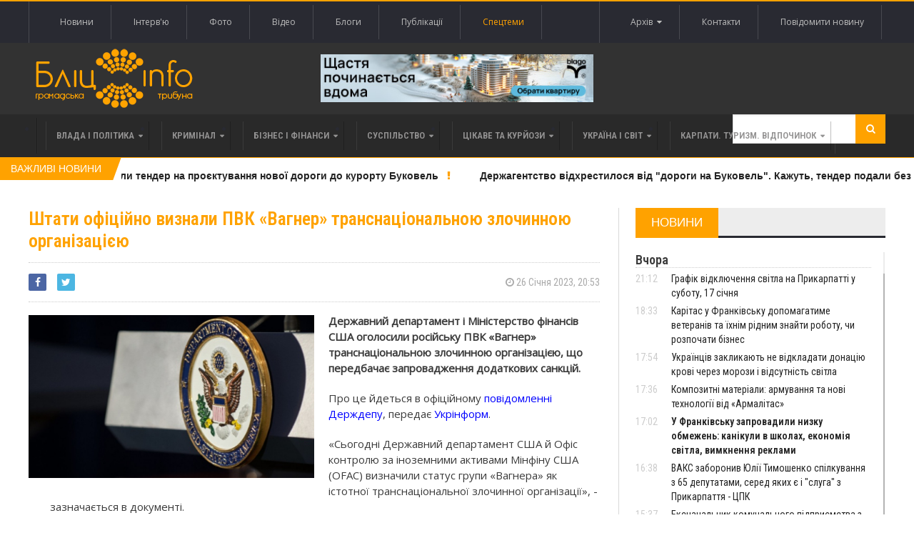

--- FILE ---
content_type: text/html; charset=UTF-8
request_url: https://www.blitz.if.ua/news/shtati-ofitsiyno-viznali-pvk-vagner-transnatsionalnoyu-zlochinnoyu-organizatsieyu
body_size: 27848
content:
<!DOCTYPE html>
<html>
    <head>


    <script src="https://www.blitz.if.ua/js/webfont.js" async></script>
    <script>
        WebFontConfig = {
            custom: {
                urls: [
                    'https://fonts.googleapis.com/css?family=Open+Sans',
                    'https://fonts.googleapis.com/css?family=Roboto+Condensed:400,400i,600'
                ]
            },
            timeout: 0
        };
    </script>

    <meta charset="utf-8">
    <meta name="csrf-token" content="NmFXccYWnWHhZOoWBm9x0QhwcBR9GxY7pOkrU87m">
    <meta name="viewport" content="width=device-width, initial-scale=1">
    <meta name="viewport" content="initial-scale=1, maximum-scale=1">

    <title>Бліц-Інфо - Штати офіційно визнали ПВК «Вагнер» транснаціональною злочинною організацією
</title>

    <!--[if lt IE 9]>
    <script src="https://oss.maxcdn.com/libs/html5shiv/3.7.0/html5shiv.js"></script>
    <script src="https://oss.maxcdn.com/libs/respond.js/1.4.2/respond.min.js"></script>
    <![endif]-->

    <link href="https://www.blitz.if.ua/css/app.css?13" rel="stylesheet">

    <link rel="apple-touch-icon" sizes="120x120" href="https://www.blitz.if.ua/favicon/favicon.ico">
    <link rel="icon" type="image/png" sizes="32x32" href="https://www.blitz.if.ua/favicon/favicon.ico">
    <link rel="icon" type="image/png" sizes="16x16" href="https://www.blitz.if.ua/favicon/favicon.ico">
    <meta name="msapplication-TileColor" content="#da532c">
    <meta name="theme-color" content="#ffffff">
    <meta property="og:locale" content="uk_Ua"/>

        <meta property="og:url" content="https://www.blitz.if.ua/news/shtati-ofitsiyno-viznali-pvk-vagner-transnatsionalnoyu-zlochinnoyu-organizatsieyu"/>
    <meta property="og:title" content="Штати офіційно визнали ПВК «Вагнер» транснаціональною злочинною організацією" />
    <meta property="og:description" content="Державний департамент і Міністерство фінансів США оголосили російську ПВК «Вагнер» транснаціональною злочинною організацією, що передбачає запровадження додаткових санкцій."/>
    <meta property="og:type" content="Новини"/>
            

        <meta property="og:image" content="https://blitz.if.ua/local/news/234045/630_360_1550947989-503.jpg"/>
        <meta property="og:image:width" content="200"/>
        <meta property="og:image:height" content="200"/>
            <meta name="keywords" content="">
    <meta name="description" content="Державний департамент і Міністерство фінансів США оголосили російську ПВК «Вагнер» транснаціональною злочинною організацією, що передбачає запровадження додаткових санкцій.">

    <script data-ad-client="ca-pub-1900842955642189" async src="https://pagead2.googlesyndication.com/pagead/js/adsbygoogle.js"></script>

</head>

    <body class="home page-template page-template-template-homepage page-template-template-homepage-php page page-id-6 wpb-js-composer js-comp-ver-4.3.4 vc_responsive">
        <div class="wrapper banner-no-padding">
    <div class="paragraph-row">
        <div class="column6">
                    </div>

        <div class="column6">
                    </div>
    </div>
</div>

<header class="header">
    <div class="header-topmenu">
        <div class="wrapper">
            <ul class="le-first left">
                <li class="menu-item menu-item-object-page single">
                    <a href="https://www.blitz.if.ua/Новини">Новини</a>
                </li>
                <li class="menu-item menu-item-object-page single">
                    <a href="https://www.blitz.if.ua/Інтерв&#039;ю">Інтерв'ю</a>
                </li>
                <li class="menu-item menu-item-object-page single">
                    <a href="https://www.blitz.if.ua/Фотоподії">Фото</a>
                </li>
                <li class="menu-item menu-item-object-page single">
                    <a href="https://www.blitz.if.ua/Відеоподії">Відео</a>
                </li>
                <li class="menu-item menu-item-object-page single">
                    <a href="https://www.blitz.if.ua/Блоги">Блоги</a>
                </li>
                <li class="menu-item menu-item-object-page single">
                    <a href="https://www.blitz.if.ua/Публікації">Публікації</a>
                </li>
                <li class="menu-item menu-item-object-page single orange">
                    <a href="https://www.blitz.if.ua/spetstemy">Спецтеми</a>
                </li>
            </ul>

            <ul class="le-first right" style="position: relative">
                <li class="menu-item menu-item-object-page single">
                    <a href="javascript:void(0)" class="calendar-icon">Архів&nbsp;&nbsp;<i class="fa fa-caret-down"></i></a>
                </li>
                <li class="menu-item menu-item-object-page single">
                    <a href="https://www.blitz.if.ua/page/contacts">Контакти</a>
                </li>
                
                    
                
                <li class="menu-item menu-item-object-page single">
                    <a href="https://www.blitz.if.ua/feedback">Повідомити новину</a>
                </li>
                <div class="calendar" style="display: none"></div>
            </ul>
        </div>
    </div>

    <div class="wrapper">
        <div class="paragraph-row banner-no-padding vertical-align-banner">
            <div class="column4">
                <div class="header-block">
                    <div class="header-logo">
                        <a href="https://www.blitz.if.ua"><img src="https://www.blitz.if.ua/images/logo.png" alt="blitz" /></a>
                    </div>
                </div>
            </div>
            <div class="column4">
                <a href="https://blagodeveloper.com/projects/?utm_source=zmi&amp;utm_medium=blitz-news&amp;utm_campaign=winter_dim" target="_blank" class="banner">
            <img class="lazy" data-src="/local/banner/767676.jpg" alt="">
        </a>
                </div>
            <div class="column4">
                            </div>
        </div>
    </div>

    
    <nav class="main-menu">
        <div class="wrapper">
            <ul class="menu menu" rel="Main Menu">
                <li class="mega-menu-full menu-single menu-item menu-item-type-custom menu-item-object-custom menu-item-has-children ot-dropdown">
    <a href="https://www.blitz.if.ua/politica">
        <span>Влада і політика</span>
    </a>

            <ul class="sub-menu">
            <li class="normal-drop menu-single menu-item menu-item-type-custom menu-item-object-custom menu-item-has-children ot-dropdown">
                <div class="paragraph-row">
                    <div class="column4">
                        <a href="https://www.blitz.if.ua/news/vaks-zaboroniv-yulii-timoshenko-spilkuvannya-z-65-deputatami-sered-yakikh-e-i-sluga-z-prikarpattya-tspk">
                            <div class="image-block" data-src="https://blitz.if.ua/local/news/256748/428cc00ae7f75a85.jpg" style="height: 236px; background-size: cover;"></div>
                        </a>
                    </div>

                    <div class="column4">
                        <h3>
                            <a href="https://www.blitz.if.ua/news/vaks-zaboroniv-yulii-timoshenko-spilkuvannya-z-65-deputatami-sered-yakikh-e-i-sluga-z-prikarpattya-tspk">ВАКС заборонив Юлії Тимошенко спілкування з 65 депутатами, серед яких є і "слуга" з Прикарпаття - ЦПК</a>
                        </h3>

                        <a href="https://www.blitz.if.ua/search/date/2026-01-16">
                            <i class="fa fa-clock-o"></i> 16 Січня 2026, 16:38
                        </a>

                        <p>Вищий антикорупційний суд обрав запобіжний захід Юлії Тимошенко у вигляді застави в 33,3 млн грн та наклав низку обмежень, зокрема заборону на спілкування з визначеним колом народних обранців.</p>
                    </div>

                    <div class="column4">
                        
                        <div class="menu-content article-list">
                                                            <div class="item">
                                    <a href="https://www.blitz.if.ua/news/bilsh-mensh-mi-gotovi-martsinkiv-pro-gotovnist-frankivska-do-mozhlivikh-blekautiv">
                                        <img class="item-photo lazy" data-src="https://blitz.if.ua/local/news/256744/thumb.img_6974-e1708621834185.jpg"/>
                                    </a>

                                    <div class="item-content">
                                        <a href="https://www.blitz.if.ua/news/bilsh-mensh-mi-gotovi-martsinkiv-pro-gotovnist-frankivska-do-mozhlivikh-blekautiv">
                                            <h3>«Більш-менш ми готові»: Марцінків про готовність Франківська до можливих блекаутів </h3>
                                        </a>

                                        <span class="article-icon"><i class="fa fa-clock-o"></i> 16 Січня 2026, 15:22</span>
                                    </div>
                                </div>
                                                            <div class="item">
                                    <a href="https://www.blitz.if.ua/news/mer-kalusha-prokomentuvav-organizatsiyu-kharchuvannya-u-ditsadkakh-v-umovakh-energodefitsitu">
                                        <img class="item-photo lazy" data-src="https://blitz.if.ua/local/news/256745/thumb.1680297615_6b777a5-271922683-10223155736336555-8344416724581701595-n.jpg"/>
                                    </a>

                                    <div class="item-content">
                                        <a href="https://www.blitz.if.ua/news/mer-kalusha-prokomentuvav-organizatsiyu-kharchuvannya-u-ditsadkakh-v-umovakh-energodefitsitu">
                                            <h3>Мер Калуша прокоментував організацію харчування у дитсадках в умовах енергодефіциту </h3>
                                        </a>

                                        <span class="article-icon"><i class="fa fa-clock-o"></i> 16 Січня 2026, 14:00</span>
                                    </div>
                                </div>
                                                            <div class="item">
                                    <a href="https://www.blitz.if.ua/news/nabu-i-sap-vikrili-yuliyu-timoshenko-na-koruptsii-trivayut-obshuki-v-ofisi-batkivshchini-media">
                                        <img class="item-photo lazy" data-src="https://blitz.if.ua/local/news/256675/thumb.720e8ae57d3bb8912740ef4d616489fd.webp"/>
                                    </a>

                                    <div class="item-content">
                                        <a href="https://www.blitz.if.ua/news/nabu-i-sap-vikrili-yuliyu-timoshenko-na-koruptsii-trivayut-obshuki-v-ofisi-batkivshchini-media">
                                            <h3><div style='display: inline-block;color: #ffa200!important'>НАБУ і САП викрили Юлію Тимошенко на корупції, тривають обшуки в офісі "Батьківщини"  - медіа</div> </h3>
                                        </a>

                                        <span class="article-icon"><i class="fa fa-clock-o"></i> 13 Січня 2026, 23:31</span>
                                    </div>
                                </div>
                                                    </div>
                    </div>
                </div>
            </li>
        </ul>
    </li>                <li class="mega-menu-full menu-single menu-item menu-item-type-custom menu-item-object-custom menu-item-has-children ot-dropdown">
    <a href="https://www.blitz.if.ua/criminal">
        <span>Кримінал</span>
    </a>

            <ul class="sub-menu">
            <li class="normal-drop menu-single menu-item menu-item-type-custom menu-item-object-custom menu-item-has-children ot-dropdown">
                <div class="paragraph-row">
                    <div class="column4">
                        <a href="https://www.blitz.if.ua/news/frankivets-otrimav-chotiri-roki-tyurmi-za-shantazh-kolishnoi-divchini-intimnimi-fotografiyami">
                            <div class="image-block" data-src="https://blitz.if.ua/local/news/256738/Sudif.jpg" style="height: 236px; background-size: cover;"></div>
                        </a>
                    </div>

                    <div class="column4">
                        <h3>
                            <a href="https://www.blitz.if.ua/news/frankivets-otrimav-chotiri-roki-tyurmi-za-shantazh-kolishnoi-divchini-intimnimi-fotografiyami">Франківець отримав чотири роки тюрми за шантаж колишньої дівчини інтимними фотографіями</a>
                        </h3>

                        <a href="https://www.blitz.if.ua/search/date/2026-01-16">
                            <i class="fa fa-clock-o"></i> 16 Січня 2026, 12:47
                        </a>

                        <p>В Івано-Франківську суд виніс вирок місцевому інженеру, який вимагав гроші у своєї колишньої дівчини. Чоловік погрожував жінці розповсюдити її приватні знімки на сайтах інтимних послуг.</p>
                    </div>

                    <div class="column4">
                        
                        <div class="menu-content article-list">
                                                            <div class="item">
                                    <a href="https://www.blitz.if.ua/news/15-rokiv-zamist-dovichnogo-na-bogorodchanshchini-sud-vinis-virok-u-spravi-pro-gvaltuvannya-ditini">
                                        <img class="item-photo lazy" data-src="https://blitz.if.ua/local/news/256733/thumb.photo_2026-01-16%2010.16.53.jpeg"/>
                                    </a>

                                    <div class="item-content">
                                        <a href="https://www.blitz.if.ua/news/15-rokiv-zamist-dovichnogo-na-bogorodchanshchini-sud-vinis-virok-u-spravi-pro-gvaltuvannya-ditini">
                                            <h3>15 років замість довічного: на Богородчанщині суд виніс вирок у справі про ґвалтування дитини </h3>
                                        </a>

                                        <span class="article-icon"><i class="fa fa-clock-o"></i> 16 Січня 2026, 10:10</span>
                                    </div>
                                </div>
                                                            <div class="item">
                                    <a href="https://www.blitz.if.ua/news/sud-zaareshtuvav-frankivtsya-za-pobittya-komunalnika-bitoyu">
                                        <img class="item-photo lazy" data-src="https://blitz.if.ua/local/news/256714/thumb.MyCollages%20(27)%20(1).jpg"/>
                                    </a>

                                    <div class="item-content">
                                        <a href="https://www.blitz.if.ua/news/sud-zaareshtuvav-frankivtsya-za-pobittya-komunalnika-bitoyu">
                                            <h3>Суд заарештував франківця за побиття комунальника битою </h3>
                                        </a>

                                        <span class="article-icon"><i class="fa fa-clock-o"></i> 15 Січня 2026, 12:24</span>
                                    </div>
                                </div>
                                                            <div class="item">
                                    <a href="https://www.blitz.if.ua/news/u-burshtini-volkswagen-viikhav-na-zustrichnu-ta-zitknuvsya-z-busom-semero-travmovanikh">
                                        <img class="item-photo lazy" data-src="https://blitz.if.ua/local/news/256710/thumb.615248307_889351403739090_5910446935175341429_n.jpg"/>
                                    </a>

                                    <div class="item-content">
                                        <a href="https://www.blitz.if.ua/news/u-burshtini-volkswagen-viikhav-na-zustrichnu-ta-zitknuvsya-z-busom-semero-travmovanikh">
                                            <h3>У Бурштині "Volkswagen" виїхав на зустрічну та зіткнувся з бусом. Семеро травмованих </h3>
                                        </a>

                                        <span class="article-icon"><i class="fa fa-clock-o"></i> 15 Січня 2026, 09:59</span>
                                    </div>
                                </div>
                                                    </div>
                    </div>
                </div>
            </li>
        </ul>
    </li>                <li class="mega-menu-full menu-single menu-item menu-item-type-custom menu-item-object-custom menu-item-has-children ot-dropdown">
    <a href="https://www.blitz.if.ua/business">
        <span>Бізнес і фінанси</span>
    </a>

            <ul class="sub-menu">
            <li class="normal-drop menu-single menu-item menu-item-type-custom menu-item-object-custom menu-item-has-children ot-dropdown">
                <div class="paragraph-row">
                    <div class="column4">
                        <a href="https://www.blitz.if.ua/news/ponad-13-tisyachi-prikarpatskikh-medikiv-mayut-litsenzii-na-provadzhennya-privatnoi-medichnoi-praktiki">
                            <div class="image-block" data-src="https://blitz.if.ua/local/news/256719/images%20(12).jpg" style="height: 236px; background-size: cover;"></div>
                        </a>
                    </div>

                    <div class="column4">
                        <h3>
                            <a href="https://www.blitz.if.ua/news/ponad-13-tisyachi-prikarpatskikh-medikiv-mayut-litsenzii-na-provadzhennya-privatnoi-medichnoi-praktiki">Понад 1,3 тисячі прикарпатських медиків мають ліцензії на провадження приватної медичної практики</a>
                        </h3>

                        <a href="https://www.blitz.if.ua/search/date/2026-01-15">
                            <i class="fa fa-clock-o"></i> 15 Січня 2026, 15:52
                        </a>

                        <p>Згідно з останніми даними моніторингового сервісу Опендатабот, на Прикарпатті зафіксовано 1 349 медиків-ФОПів, які мають чинні ліцензії МОЗ.</p>
                    </div>

                    <div class="column4">
                        
                        <div class="menu-content article-list">
                                                            <div class="item">
                                    <a href="https://www.blitz.if.ua/news/pislya-derzhregulyuvannya-prikarpattsi-masovo-kinulisya-skarzhitisya-na-apteki-cherez-zlet-tsin-video">
                                        <img class="item-photo lazy" data-src="https://blitz.if.ua/local/news/256718/thumb.depositphotos_645930636-stock-photo-young-pharmacist-checking-medicine-stock.jpg"/>
                                    </a>

                                    <div class="item-content">
                                        <a href="https://www.blitz.if.ua/news/pislya-derzhregulyuvannya-prikarpattsi-masovo-kinulisya-skarzhitisya-na-apteki-cherez-zlet-tsin-video">
                                            <h3>Після держрегулювання прикарпатці масово кинулися скаржитися на аптеки через злет цін (ВІДЕО) </h3>
                                        </a>

                                        <span class="article-icon"><i class="fa fa-clock-o"></i> 15 Січня 2026, 15:19</span>
                                    </div>
                                </div>
                                                            <div class="item">
                                    <a href="https://www.blitz.if.ua/news/bagatosharovist-u-modi-yak-nositi-zhileti-v-perekhidniy-sezon">
                                        <img class="item-photo lazy" data-src="https://blitz.if.ua/local/news/256664/thumb.image1.png"/>
                                    </a>

                                    <div class="item-content">
                                        <a href="https://www.blitz.if.ua/news/bagatosharovist-u-modi-yak-nositi-zhileti-v-perekhidniy-sezon">
                                            <h3>Багатошаровість у моді: як носити жилети в перехідний сезон </h3>
                                        </a>

                                        <span class="article-icon"><i class="fa fa-clock-o"></i> 13 Січня 2026, 14:27</span>
                                    </div>
                                </div>
                                                            <div class="item">
                                    <a href="https://www.blitz.if.ua/news/visim-pidpriemstv-na-prikarpatti-rozpochali-protseduru-bankrutstva-u-2025-rotsi">
                                        <img class="item-photo lazy" data-src="https://blitz.if.ua/local/news/256642/thumb.2019-10-30-bankrutstvo_5db9a41613d26.jpg"/>
                                    </a>

                                    <div class="item-content">
                                        <a href="https://www.blitz.if.ua/news/visim-pidpriemstv-na-prikarpatti-rozpochali-protseduru-bankrutstva-u-2025-rotsi">
                                            <h3>Вісім підприємств на Прикарпатті розпочали процедуру банкрутства у 2025 році </h3>
                                        </a>

                                        <span class="article-icon"><i class="fa fa-clock-o"></i> 12 Січня 2026, 13:15</span>
                                    </div>
                                </div>
                                                    </div>
                    </div>
                </div>
            </li>
        </ul>
    </li>                <li class="mega-menu-full menu-single menu-item menu-item-type-custom menu-item-object-custom menu-item-has-children ot-dropdown">
    <a href="https://www.blitz.if.ua/society">
        <span>Суспільство</span>
    </a>

            <ul class="sub-menu">
            <li class="normal-drop menu-single menu-item menu-item-type-custom menu-item-object-custom menu-item-has-children ot-dropdown">
                <div class="paragraph-row">
                    <div class="column4">
                        <a href="https://www.blitz.if.ua/news/grafik-vidklyuchennya-svitla-na-prikarpatti-u-subotu-17-sichnya">
                            <div class="image-block" data-src="https://blitz.if.ua/local/news/256753/630_360_1666782215-562.jpg" style="height: 236px; background-size: cover;"></div>
                        </a>
                    </div>

                    <div class="column4">
                        <h3>
                            <a href="https://www.blitz.if.ua/news/grafik-vidklyuchennya-svitla-na-prikarpatti-u-subotu-17-sichnya">Графік відключення світла на Прикарпатті у суботу, 17 січня</a>
                        </h3>

                        <a href="https://www.blitz.if.ua/search/date/2026-01-16">
                            <i class="fa fa-clock-o"></i> 16 Січня 2026, 21:12
                        </a>

                        <p>За розпорядженням НЕК «Укренерго», у суботу, 17 січня, в Івано-Франківській області діятимуть обмеження споживання електроенергії.</p>
                    </div>

                    <div class="column4">
                        
                        <div class="menu-content article-list">
                                                            <div class="item">
                                    <a href="https://www.blitz.if.ua/news/karitas-u-frankivsku-dopomagatime-veteraniv-ta-ikhnim-ridnim-znayti-robotu-chi-rozpochati-biznes">
                                        <img class="item-photo lazy" data-src="https://blitz.if.ua/local/news/256752/thumb.images%20(1).jpg"/>
                                    </a>

                                    <div class="item-content">
                                        <a href="https://www.blitz.if.ua/news/karitas-u-frankivsku-dopomagatime-veteraniv-ta-ikhnim-ridnim-znayti-robotu-chi-rozpochati-biznes">
                                            <h3>Карітас у Франківську допомагатиме ветеранів та їхнім рідним знайти роботу, чи розпочати бізнес </h3>
                                        </a>

                                        <span class="article-icon"><i class="fa fa-clock-o"></i> 16 Січня 2026, 18:33</span>
                                    </div>
                                </div>
                                                            <div class="item">
                                    <a href="https://www.blitz.if.ua/news/ukraintsiv-zaklikayut-ne-vidkladati-donatsiyu-krovi-cherez-morozi-i-vidsutnist-svitla">
                                        <img class="item-photo lazy" data-src="https://blitz.if.ua/local/news/256751/thumb.images.jpg"/>
                                    </a>

                                    <div class="item-content">
                                        <a href="https://www.blitz.if.ua/news/ukraintsiv-zaklikayut-ne-vidkladati-donatsiyu-krovi-cherez-morozi-i-vidsutnist-svitla">
                                            <h3>Українців закликають не відкладати донацію крові через морози і відсутність світла </h3>
                                        </a>

                                        <span class="article-icon"><i class="fa fa-clock-o"></i> 16 Січня 2026, 17:54</span>
                                    </div>
                                </div>
                                                            <div class="item">
                                    <a href="https://www.blitz.if.ua/news/kompozitni-materiali-armuvannya-ta-novi-tekhnologii-vid-armalitas">
                                        <img class="item-photo lazy" data-src="https://blitz.if.ua/local/news/256750/thumb.img_0082-e1711917472778.jpg"/>
                                    </a>

                                    <div class="item-content">
                                        <a href="https://www.blitz.if.ua/news/kompozitni-materiali-armuvannya-ta-novi-tekhnologii-vid-armalitas">
                                            <h3>Композитні матеріали: армування та нові технології від «Армалітас» </h3>
                                        </a>

                                        <span class="article-icon"><i class="fa fa-clock-o"></i> 16 Січня 2026, 17:36</span>
                                    </div>
                                </div>
                                                    </div>
                    </div>
                </div>
            </li>
        </ul>
    </li>                <li class="mega-menu-full menu-single menu-item menu-item-type-custom menu-item-object-custom menu-item-has-children ot-dropdown">
    <a href="https://www.blitz.if.ua/tsikave-ta-kuryozy">
        <span>Цікаве та курйози</span>
    </a>

            <ul class="sub-menu">
            <li class="normal-drop menu-single menu-item menu-item-type-custom menu-item-object-custom menu-item-has-children ot-dropdown">
                <div class="paragraph-row">
                    <div class="column4">
                        <a href="https://www.blitz.if.ua/news/yak-sukhiy-borshch-dlya-viyskovikh-potrapiv-z-frankivska-do-dalekoi-antarktidi-video">
                            <div class="image-block" data-src="https://blitz.if.ua/local/news/256695/MyCollages%20(31).jpg" style="height: 236px; background-size: cover;"></div>
                        </a>
                    </div>

                    <div class="column4">
                        <h3>
                            <a href="https://www.blitz.if.ua/news/yak-sukhiy-borshch-dlya-viyskovikh-potrapiv-z-frankivska-do-dalekoi-antarktidi-video">Як сухий борщ для військових потрапив з Франківська до далекої Антарктиди (ВІДЕО)</a>
                        </h3>

                        <a href="https://www.blitz.if.ua/search/date/2026-01-14">
                            <i class="fa fa-clock-o"></i> 14 Січня 2026, 20:20
                        </a>

                        <p>Волонтерки з Івано-Франківщини вже чотири роки готують сухі страви для українських військових, і нещодавно їхній борщ опинився в Антарктиді. Це сталося після того, як набори, презентовані на ярмарку в Тязєві, потрапили на аукціон до Америки, де їх придбало подружжя мандрівників для своєї експедиції на край світу.</p>
                    </div>

                    <div class="column4">
                        
                        <div class="menu-content article-list">
                                                            <div class="item">
                                    <a href="https://www.blitz.if.ua/news/derzhava-vistavila-na-auktsion-mobilnik-z-ogolenimi-drotami-yakiy-vidibrali-u-vyaznya-v-prikarpatskiy-tyurmi">
                                        <img class="item-photo lazy" data-src="https://blitz.if.ua/local/news/256665/thumb.MyCollages%20(29).jpg"/>
                                    </a>

                                    <div class="item-content">
                                        <a href="https://www.blitz.if.ua/news/derzhava-vistavila-na-auktsion-mobilnik-z-ogolenimi-drotami-yakiy-vidibrali-u-vyaznya-v-prikarpatskiy-tyurmi">
                                            <h3>Держава виставила на аукціон мобільник з оголеними дротами, який відібрали у в’язня в прикарпатській тюрмі </h3>
                                        </a>

                                        <span class="article-icon"><i class="fa fa-clock-o"></i> 13 Січня 2026, 15:10</span>
                                    </div>
                                </div>
                                                            <div class="item">
                                    <a href="https://www.blitz.if.ua/news/u-gorodentsi-rozshukali-znikliy-traktor-ta-obitsyayut-peretvoriti-raritet-na-fishku-mista">
                                        <img class="item-photo lazy" data-src="https://blitz.if.ua/local/news/256643/thumb.12121.PNG"/>
                                    </a>

                                    <div class="item-content">
                                        <a href="https://www.blitz.if.ua/news/u-gorodentsi-rozshukali-znikliy-traktor-ta-obitsyayut-peretvoriti-raritet-na-fishku-mista">
                                            <h3>У Городенці "розшукали" трактор та обіцяють перетворити раритет на фішку міста </h3>
                                        </a>

                                        <span class="article-icon"><i class="fa fa-clock-o"></i> 12 Січня 2026, 13:24</span>
                                    </div>
                                </div>
                                                            <div class="item">
                                    <a href="https://www.blitz.if.ua/news/mariya-matios-rozpovila-yak-perezhila-tri-dobi-bez-svitla-pid-chas-160-morozu">
                                        <img class="item-photo lazy" data-src="https://blitz.if.ua/local/news/256630/thumb.614560612_1549765559839323_5174426763958082872_n.jpg"/>
                                    </a>

                                    <div class="item-content">
                                        <a href="https://www.blitz.if.ua/news/mariya-matios-rozpovila-yak-perezhila-tri-dobi-bez-svitla-pid-chas-160-morozu">
                                            <h3>Марія Матіос розповіла, як пережила три доби без світла під час −16° морозу </h3>
                                        </a>

                                        <span class="article-icon"><i class="fa fa-clock-o"></i> 12 Січня 2026, 08:39</span>
                                    </div>
                                </div>
                                                    </div>
                    </div>
                </div>
            </li>
        </ul>
    </li>                <li class="mega-menu-full menu-single menu-item menu-item-type-custom menu-item-object-custom menu-item-has-children ot-dropdown">
    <a href="https://www.blitz.if.ua/Україна і світ">
        <span>Україна і світ</span>
    </a>

            <ul class="sub-menu">
            <li class="normal-drop menu-single menu-item menu-item-type-custom menu-item-object-custom menu-item-has-children ot-dropdown">
                <div class="paragraph-row">
                    <div class="column4">
                        <a href="https://www.blitz.if.ua/news/ukraintsiv-zaklikayut-ne-vidkladati-donatsiyu-krovi-cherez-morozi-i-vidsutnist-svitla">
                            <div class="image-block" data-src="https://blitz.if.ua/local/news/256751/images.jpg" style="height: 236px; background-size: cover;"></div>
                        </a>
                    </div>

                    <div class="column4">
                        <h3>
                            <a href="https://www.blitz.if.ua/news/ukraintsiv-zaklikayut-ne-vidkladati-donatsiyu-krovi-cherez-morozi-i-vidsutnist-svitla">Українців закликають не відкладати донацію крові через морози і відсутність світла</a>
                        </h3>

                        <a href="https://www.blitz.if.ua/search/date/2026-01-16">
                            <i class="fa fa-clock-o"></i> 16 Січня 2026, 17:54
                        </a>

                        <p>Український центр-трансплант координації, який координує систему служби крові в країні, закликає українців: навіть попри низькі температури, гучні обстріли й життя під звуки генераторів - не відкладайте донацію крові. Бо для когось на передовій, у госпіталях чи цивільних лікарнях вона потрібна невідкладно.</p>
                    </div>

                    <div class="column4">
                        
                        <div class="menu-content article-list">
                                                            <div class="item">
                                    <a href="https://www.blitz.if.ua/news/yak-ne-perevantazhiti-shkiru-prosti-rishennya-dlya-shchodennogo-vikoristannya">
                                        <img class="item-photo lazy" data-src="https://blitz.if.ua/local/news/256737/thumb.Знімок%20екрана%202026-01-16%20о%2011.56.55.png"/>
                                    </a>

                                    <div class="item-content">
                                        <a href="https://www.blitz.if.ua/news/yak-ne-perevantazhiti-shkiru-prosti-rishennya-dlya-shchodennogo-vikoristannya">
                                            <h3>Як не перевантажити шкіру: прості рішення для щоденного використання </h3>
                                        </a>

                                        <span class="article-icon"><i class="fa fa-clock-o"></i> 16 Січня 2026, 11:58</span>
                                    </div>
                                </div>
                                                            <div class="item">
                                    <a href="https://www.blitz.if.ua/news/ukraintsi-zmozhut-vilno-peresuvatisya-u-komendantsku-godinu-shchob-distatisya-punktiv-nezlamnosti-shmigal">
                                        <img class="item-photo lazy" data-src="https://blitz.if.ua/local/news/256731/thumb.komendantska%20godina.jpg"/>
                                    </a>

                                    <div class="item-content">
                                        <a href="https://www.blitz.if.ua/news/ukraintsi-zmozhut-vilno-peresuvatisya-u-komendantsku-godinu-shchob-distatisya-punktiv-nezlamnosti-shmigal">
                                            <h3><div style='display: inline-block;color: #ffa200!important'>Українці зможуть вільно пересуватися у комендантську годину, щоб дістатися «Пунктів незламності» - Шмигаль</div> </h3>
                                        </a>

                                        <span class="article-icon"><i class="fa fa-clock-o"></i> 16 Січня 2026, 08:59</span>
                                    </div>
                                </div>
                                                            <div class="item">
                                    <a href="https://www.blitz.if.ua/news/uryad-zatverdiv-perelik-predmetiv-i-rechovin-zaboronenikh-u-shkolakh">
                                        <img class="item-photo lazy" data-src="https://blitz.if.ua/local/news/256724/thumb.1583154464_jj6jj66gkx4p4yo2jd5paygwhh9ri4o9.jpg"/>
                                    </a>

                                    <div class="item-content">
                                        <a href="https://www.blitz.if.ua/news/uryad-zatverdiv-perelik-predmetiv-i-rechovin-zaboronenikh-u-shkolakh">
                                            <h3><div style='display: inline-block;color: #ffa200!important'>Уряд затвердив перелік предметів і речовин, заборонених у школах</div> </h3>
                                        </a>

                                        <span class="article-icon"><i class="fa fa-clock-o"></i> 15 Січня 2026, 18:41</span>
                                    </div>
                                </div>
                                                    </div>
                    </div>
                </div>
            </li>
        </ul>
    </li>                <li class="mega-menu-full menu-single menu-item menu-item-type-custom menu-item-object-custom menu-item-has-children ot-dropdown">
    <a href="https://www.blitz.if.ua/Карпати. Туризм. Відпочинок">
        <span>Карпати. Туризм. Відпочинок</span>
    </a>

            <ul class="sub-menu">
            <li class="normal-drop menu-single menu-item menu-item-type-custom menu-item-object-custom menu-item-has-children ot-dropdown">
                <div class="paragraph-row">
                    <div class="column4">
                        <a href="https://www.blitz.if.ua/news/idalnya-dlya-vedmediv-ta-dim-dlya-oleniv-u-karpatakh-vidnovlyuyut-zakinuti-visokogirni-luki">
                            <div class="image-block" data-src="https://blitz.if.ua/local/news/256700/image3.png" style="height: 236px; background-size: cover;"></div>
                        </a>
                    </div>

                    <div class="column4">
                        <h3>
                            <a href="https://www.blitz.if.ua/news/idalnya-dlya-vedmediv-ta-dim-dlya-oleniv-u-karpatakh-vidnovlyuyut-zakinuti-visokogirni-luki">Їдальня для ведмедів та дім для оленів: у Карпатах відновлюють закинуті високогірні луки</a>
                        </h3>

                        <a href="https://www.blitz.if.ua/search/date/2026-01-14">
                            <i class="fa fa-clock-o"></i> 14 Січня 2026, 19:13
                        </a>

                        <p>В Українських Карпатах відновили понад 2,4 гектара унікальних лук для вільної міграції диких тварин.</p>
                    </div>

                    <div class="column4">
                        
                        <div class="menu-content article-list">
                                                            <div class="item">
                                    <a href="https://www.blitz.if.ua/news/na-prikarpatti-zaboronili-budivnitstvo-novoi-maloi-ges-na-girskiy-richtsi-biliy-cheremosh">
                                        <img class="item-photo lazy" data-src="https://blitz.if.ua/local/news/256659/thumb.88a6144-14.jpg"/>
                                    </a>

                                    <div class="item-content">
                                        <a href="https://www.blitz.if.ua/news/na-prikarpatti-zaboronili-budivnitstvo-novoi-maloi-ges-na-girskiy-richtsi-biliy-cheremosh">
                                            <h3>На Прикарпатті заборонили будівництво нової малої ГЕС на гірській річці Білий Черемош </h3>
                                        </a>

                                        <span class="article-icon"><i class="fa fa-clock-o"></i> 13 Січня 2026, 12:44</span>
                                    </div>
                                </div>
                                                            <div class="item">
                                    <a href="https://www.blitz.if.ua/news/u-visokogiri-prikarpattya-zafiksuvali-20-gradusiv-morozu">
                                        <img class="item-photo lazy" data-src="https://blitz.if.ua/local/news/256622/thumb.615159254_1298179295672179_3632422652312556123_n.jpg"/>
                                    </a>

                                    <div class="item-content">
                                        <a href="https://www.blitz.if.ua/news/u-visokogiri-prikarpattya-zafiksuvali-20-gradusiv-morozu">
                                            <h3>У високогір'ї Прикарпаття зафіксували 20 градусів морозу </h3>
                                        </a>

                                        <span class="article-icon"><i class="fa fa-clock-o"></i> 11 Січня 2026, 10:33</span>
                                    </div>
                                </div>
                                                            <div class="item">
                                    <a href="https://www.blitz.if.ua/news/u-gorakh-prikarpattya-vryatuvali-cholovika-yakiy-blukav-5-dniv-pid-chas-sprobi-pereyti-kordon">
                                        <img class="item-photo lazy" data-src="https://blitz.if.ua/local/news/256525/thumb.612199982_1205621465081614_1358175552389603191_n.jpg"/>
                                    </a>

                                    <div class="item-content">
                                        <a href="https://www.blitz.if.ua/news/u-gorakh-prikarpattya-vryatuvali-cholovika-yakiy-blukav-5-dniv-pid-chas-sprobi-pereyti-kordon">
                                            <h3>У горах Прикарпаття врятували чоловіка, який блукав 5 днів під час спроби перейти кордон </h3>
                                        </a>

                                        <span class="article-icon"><i class="fa fa-clock-o"></i> 6 Січня 2026, 13:50</span>
                                    </div>
                                </div>
                                                    </div>
                    </div>
                </div>
            </li>
        </ul>
    </li>            </ul>

            










            <div class="search-block">
                <form method="get" action="https://www.blitz.if.ua/search" name="searchform">
                    <input type="text" class="search-value" value="" name="search"/>
                    <input type="submit" class="search-button" value="&#xf002;" />
                </form>
            </div>
        </div>
    </nav>

    <div class="breaking-news isscrolling" rel="0">
        <div class="wrapper1">
            <div class="breaking-title">
                <h3>Важливі Новини</h3>
                <i></i>
            </div>

            <div class="breaking-block">
                <ul>
                                            <li>
                            <h4>
                                <a href="https://www.blitz.if.ua/news/na-prikarpatti-ofitsiyno-skasuvali-tender-na-proektuvannya-novoi-dorogi-do-kurortu-bukovel"><strong>На Прикарпатті офіційно скасували тендер на проєктування нової дороги до курорту Буковель</strong></a>
                            </h4>
                            <i class="fa fa-exclamation"></i>
                        </li>
                                            <li>
                            <h4>
                                <a href="https://www.blitz.if.ua/news/derzhagentstvo-vidkhrestilosya-vid-dorogi-na-bukovel-kazhut-tender-podali-bez-pogodzhennya"><strong>Держагентство відхрестилося від "дороги на Буковель". Кажуть, тендер подали без погодження</strong></a>
                            </h4>
                            <i class="fa fa-exclamation"></i>
                        </li>
                                            <li>
                            <h4>
                                <a href="https://www.blitz.if.ua/news/meshkanets-nadvirnyanshchini-pidpaliv-khatu-znayomogo-abi-prikhovati-yogo-vbivstvo">Мешканець Надвірнянщини підпалив хату знайомого, аби приховати його вбивство (ФОТО)</a>
                            </h4>
                            <i class="fa fa-exclamation"></i>
                        </li>
                                            <li>
                            <h4>
                                <a href="https://www.blitz.if.ua/news/kerivnik-ttsk-na-prikarpatti-zaareshtovaniy-za-zhorstoke-pobittya-viyskovozobovyazanikh"><strong>Керівник районного ТЦК на Прикарпатті заарештований за жорстоке побиття військовозобов'язаних</strong></a>
                            </h4>
                            <i class="fa fa-exclamation"></i>
                        </li>
                                            <li>
                            <h4>
                                <a href="https://www.blitz.if.ua/news/yakim-mozhe-buti-gruden-na-prikarpatti-klimatichna-kharakteristika-ta-korotkiy-prognoz-2">Яким може бути грудень на Прикарпатті: кліматична характеристика та короткий прогноз</a>
                            </h4>
                            <i class="fa fa-exclamation"></i>
                        </li>
                                            <li>
                            <h4>
                                <a href="https://www.blitz.if.ua/news/frankivskiy-zaareshtuvav-mayno-rodichiv-kerivnika-derzhpratsi-cherez-pidozru-v-koruptsii-ta-nezadeklarovanikh-statkakh"><strong>Франківський суд заарештував майно родичів керівника Держпраці через підозру в корупції та незадекларованих статках</strong></a>
                            </h4>
                            <i class="fa fa-exclamation"></i>
                        </li>
                                            <li>
                            <h4>
                                <a href="https://www.blitz.if.ua/news/viyskoviy-rozpoviv-pro-udar-po-morpikhakh-na-dniprovshchini-sered-vtrat-e-zakhisniki-z-prikarpattya"><strong>Військовий розповів про удар по морпіхах на Дніпровщині. Серед втрат є захисники з Прикарпаття</strong></a>
                            </h4>
                            <i class="fa fa-exclamation"></i>
                        </li>
                                            <li>
                            <h4>
                                <a href="https://www.blitz.if.ua/news/u-frankivsku-zasudili-pidpriemtsya-yakiy-privlasniv-misku-zemlyu">У Франківську засудили підприємця, який привласнив міську землю</a>
                            </h4>
                            <i class="fa fa-exclamation"></i>
                        </li>
                                            <li>
                            <h4>
                                <a href="https://www.blitz.if.ua/news/na-skhemi-ukhilennya-vid-mobilizatsii-ta-shantazhi-pogoriv-advokat-yuriy-kaliniy-z-rozhnyatova-detali-pidozri"><strong>На схемі ухилення від мобілізації та шантажі погорів адвокат Юрій Калиній з Рожнятова. Деталі підозри</strong></a>
                            </h4>
                            <i class="fa fa-exclamation"></i>
                        </li>
                                            <li>
                            <h4>
                                <a href="https://www.blitz.if.ua/news/zradnika-z-prikarpattya-ruslana-kotsabu-sud-ogolosiv-u-mizhnarodniy-rozshuk"><strong>Зрадника з Прикарпаття Руслана Коцабу суд оголосив у міжнародний розшук</strong></a>
                            </h4>
                            <i class="fa fa-exclamation"></i>
                        </li>
                                    </ul>

            </div>
        </div>
    </div>
</header>

        <div class="active">
            <section class="content has-sidebar">
                    <div class="wrapper">
                        <div class="widget-3 widget mobile-news-tape-wrapper"></div>

                        <div class="main-content left">
                                <section class="news-section clearfix">
        <div class="news-section-wrapper">
            
                                                    
                                    <div class="article-head">
    <h1 class="fn entry-title"><div style='display: inline-block;color: #ffa200!important'>Штати офіційно визнали ПВК «Вагнер» транснаціональною злочинною організацією</div></h1>

    <br>
    <div class="article-info">
        <div class="social-buttons left">
            <a href="https://www.facebook.com/sharer/sharer.php?u=https://www.blitz.if.ua/news/shtati-ofitsiyno-viznali-pvk-vagner-transnatsionalnoyu-zlochinnoyu-organizatsieyu" data-url="https://www.blitz.if.ua/news/shtati-ofitsiyno-viznali-pvk-vagner-transnatsionalnoyu-zlochinnoyu-organizatsieyu" class="social-thing facebook ot-share">
                <i class="fa fa-facebook"></i>
            </a>

            <a href="https://twitter.com/intent/tweet?original_referer=https://www.blitz.if.ua/news/shtati-ofitsiyno-viznali-pvk-vagner-transnatsionalnoyu-zlochinnoyu-organizatsieyu&amp;source=tweetbutton&amp;text=Штати офіційно визнали ПВК «Вагнер» транснаціональною злочинною організацією&amp;url=https://www.blitz.if.ua/news/shtati-ofitsiyno-viznali-pvk-vagner-transnatsionalnoyu-zlochinnoyu-organizatsieyu&amp;via=orangethemes" data-url="https://www.blitz.if.ua/news/shtati-ofitsiyno-viznali-pvk-vagner-transnatsionalnoyu-zlochinnoyu-organizatsieyu" data-via="orangethemes" data-text="Штати офіційно визнали ПВК «Вагнер» транснаціональною злочинною організацією" class="social-thing twitter ot-tweet" target="_blank">
                <i class="fa fa-twitter"></i>
            </a>
        </div>

        
        <div class="right">
            <span class="dtreviewed">

                <i class="fa fa-clock-o"></i> 26 Січня 2023, 20:53
                
			</span>
        </div>

        <div class="clear-float"></div>
    </div>
</div>




    <div class="paragraph-row">
        <div class="column12">
            <div class="review-photo news-image">
                <span class="hover-effect">
                    <img class="lazy" style="position: relative;top:3px" data-src="https://blitz.if.ua/local/news/234045/630_360_1550947989-503.jpg">
                </span>
            </div>


            <h5>Державний департамент і Міністерство фінансів США оголосили російську ПВК «Вагнер» транснаціональною злочинною організацією, що передбачає запровадження додаткових санкцій.</h5>

            <p>Про це йдеться в офіційному&nbsp;<span style="color: #0000ff;"><a href="https://www.state.gov/countering-the-wagner-group-and-degrading-russias-war-efforts-in-ukraine/" target="_blank" rel="nofollow"><span style="color: #0000ff;">повідомленні Держдепу</span></a></span>, передає <a href="https://www.ukrinform.ua/rubric-ato/3660041-stati-oficijno-viznali-pvk-vagner-transnacionalnou-zlocinnou-organizacieu.html" target="_blank"><span style="color: #0000ff;">Укрінформ</span></a>.</p>
<p style="padding-left: 30px;">&laquo;Сьогодні Державний департамент США й Офіс контролю за іноземними активами Мінфіну США (OFAC) визначили статус групи &laquo;Вагнера&raquo; як істотної транснаціональної злочинної організації&raquo;, - зазначається в документі.</p>
<p>&nbsp;</p>
<p style="text-align: right; color: #ffa200;">Читайте нас у <a style="text-decoration-line: none; color: #006e97 !important;" href="https://www.facebook.com/blitz.info/" target="_blank">Facebook</a>, <a style="text-decoration-line: none; color: #006e97 !important;" href="https://web.telegram.org/#/im?p=@blitzIF" target="_blank">Telegram</a> та <a style="text-decoration-line: none; color: #006e97 !important;" href="https://www.instagram.com/blitz_info_if/" target="_blank">Instagram</a>.<br /> Завжди цікаві новини!</p>

                        
        </div>
    </div>
    <br>
    <br>

            <a href="https://fil-bud.if.ua/kupyty-kvartyru-v-ivano-frankivsku-vygidno-dodatkovi-znyzhky-vid-bk-spilka-zabudivnykiv/" target="_blank" class="banner">
            <img class="lazy" data-src="/local/banner/728х90.jpg" alt="">
        </a>
    
                                        
                    </div>


        <!-- start NEW_700x170_v1 for blitz.if.ua -->


        <!-- end NEW_700x170_v1 for blitz.if.ua -->

        <div class="r100031"></div><script type="text/javascript">(function(){var date=new Date();try{date=new Date(date.toLocaleString('en-US',{timeZone:'Europe/Kiev'}));}catch (e){}var ext=[(date.getFullYear()).toString(),('0'+(date.getMonth()+1).toString()).substr(-2),('0'+(date.getDate()).toString()).substr(-2)].join('');var tag=(function(){var informers=document.getElementsByClassName('r100031'),len=informers.length;return len?informers[len-1]:null;})(),idn=(function(){var i,num,idn='',chars="abcdefghiklmnopqrstuvwxyz",len=Math.floor((Math.random()*2)+4);for (i=0;i<len;i++){num=Math.floor(Math.random()*chars.length);idn +=chars.substring(num,num+1);}return idn;})();var container=document.createElement('div');container.id=idn;tag.appendChild(container);var script=document.createElement('script');script.className='s100031';script.src='https://mediabrama.com/shop/j/100031/?v=1?date='+ ext;script.charset='utf-8';script.dataset.idn=idn;tag.parentNode.insertBefore(script,tag);})();</script>
    </section>
                        </div>

                        <aside id="sidebar" class="right" style="height: auto; min-height: 3405px;">
        
    <div class="widget-3 widget news-tape-widget">
    <div class="w-title tab-a">
        <h3 class="active">Новини</h3>
    </div>

    <div class="article-list news-tape">
        
                    
                            <div class="news-tape-head">
                    <h4>Вчора</h4>
                </div>

                            
            <div class="item">
                <span class="time">21:12</span>
                <div class="item-content">
                    <a href="https://www.blitz.if.ua/news/grafik-vidklyuchennya-svitla-na-prikarpatti-u-subotu-17-sichnya">
                        
                        
                        Графік відключення світла на Прикарпатті у суботу, 17 січня
                    </a>
                </div>
            </div>
                    
            
            <div class="item">
                <span class="time">18:33</span>
                <div class="item-content">
                    <a href="https://www.blitz.if.ua/news/karitas-u-frankivsku-dopomagatime-veteraniv-ta-ikhnim-ridnim-znayti-robotu-chi-rozpochati-biznes">
                        
                        
                        Карітас у Франківську допомагатиме ветеранів та їхнім рідним знайти роботу, чи розпочати бізнес
                    </a>
                </div>
            </div>
                    
            
            <div class="item">
                <span class="time">17:54</span>
                <div class="item-content">
                    <a href="https://www.blitz.if.ua/news/ukraintsiv-zaklikayut-ne-vidkladati-donatsiyu-krovi-cherez-morozi-i-vidsutnist-svitla">
                        
                        
                        Українців закликають не відкладати донацію крові через морози і відсутність світла
                    </a>
                </div>
            </div>
                    
            
            <div class="item">
                <span class="time">17:36</span>
                <div class="item-content">
                    <a href="https://www.blitz.if.ua/news/kompozitni-materiali-armuvannya-ta-novi-tekhnologii-vid-armalitas">
                        
                        
                        Композитні матеріали: армування та нові технології від «Армалітас»
                    </a>
                </div>
            </div>
                    
            
            <div class="item">
                <span class="time">17:02</span>
                <div class="item-content">
                    <a href="https://www.blitz.if.ua/news/u-frankivsku-zaprovadili-nizku-obmezhen-kanikuli-v-shkolakh-ekonomiya-svitla-vimknennya-reklami">
                        
                        
                        <strong>У Франківську запровадили низку обмежень: канікули в школах, економія світла, вимкнення реклами</strong>
                    </a>
                </div>
            </div>
                    
            
            <div class="item">
                <span class="time">16:38</span>
                <div class="item-content">
                    <a href="https://www.blitz.if.ua/news/vaks-zaboroniv-yulii-timoshenko-spilkuvannya-z-65-deputatami-sered-yakikh-e-i-sluga-z-prikarpattya-tspk">
                        
                        
                        ВАКС заборонив Юлії Тимошенко спілкування з 65 депутатами, серед яких є і "слуга" з Прикарпаття - ЦПК
                    </a>
                </div>
            </div>
                    
            
            <div class="item">
                <span class="time">15:37</span>
                <div class="item-content">
                    <a href="https://www.blitz.if.ua/news/eksnachalnik-komunalnogo-pidpriemstva-z-lanchina-otruiv-zemli-smittyam-i-vtik-za-kordon">
                        
                        
                        Ексначальник комунального підприємства з Ланчина отруїв землі сміттям і втік за кордон
                    </a>
                </div>
            </div>
                    
            
            <div class="item">
                <span class="time">15:22</span>
                <div class="item-content">
                    <a href="https://www.blitz.if.ua/news/bilsh-mensh-mi-gotovi-martsinkiv-pro-gotovnist-frankivska-do-mozhlivikh-blekautiv">
                        
                        
                        «Більш-менш ми готові»: Марцінків про готовність Франківська до можливих блекаутів
                    </a>
                </div>
            </div>
                    
            
            <div class="item">
                <span class="time">14:40</span>
                <div class="item-content">
                    <a href="https://www.blitz.if.ua/news/u-kolomiyskiy-gromadi-pasazhirskiy-avtobus-zbiv-pishokhoda">
                        
                        
                        У Коломийській громаді пасажирський автобус збив пішохода
                    </a>
                </div>
            </div>
                    
            
            <div class="item">
                <span class="time">14:00</span>
                <div class="item-content">
                    <a href="https://www.blitz.if.ua/news/mer-kalusha-prokomentuvav-organizatsiyu-kharchuvannya-u-ditsadkakh-v-umovakh-energodefitsitu">
                        
                        
                        Мер Калуша прокоментував організацію харчування у дитсадках в умовах енергодефіциту
                    </a>
                </div>
            </div>
                    
            
            <div class="item">
                <span class="time">13:35</span>
                <div class="item-content">
                    <a href="https://www.blitz.if.ua/news/prikarpatets-ivan-bazyuk-zustriv-sviy-103-den-narodzhennya">
                        
                        
                        Прикарпатець Іван Базюк зустрів свій 103 день народження
                    </a>
                </div>
            </div>
                    
            
            <div class="item">
                <span class="time">13:11</span>
                <div class="item-content">
                    <a href="https://www.blitz.if.ua/news/na-prikarpatti-u-subotu-ochikuetsya-20-gradusiv-morozu">
                        
                        
                        На Прикарпатті у суботу очікується 20 градусів морозу
                    </a>
                </div>
            </div>
                    
            
            <div class="item">
                <span class="time">13:02</span>
                <div class="item-content">
                    <a href="https://www.blitz.if.ua/news/uryad-vidnis-budinki-z-elektrichnim-opalennyam-do-kritichnoi-infrastrukturi">
                        
                        
                        <div style='display: inline-block;color: #ffa200!important'>Уряд відніс будинки з електричним опаленням до критичної інфраструктури</div>
                    </a>
                </div>
            </div>
                    
            
            <div class="item">
                <span class="time">12:55</span>
                <div class="item-content">
                    <a href="https://www.blitz.if.ua/news/dlya-rodini-viyskovogo-z-kosivshchini-zbirayut-dopomogu-pislya-nishchivnoi-pozhezhi">
                        
                        
                        Для родини військового з Косівщини збирають допомогу після нищівної пожежі
                    </a>
                </div>
            </div>
                    
            
            <div class="item">
                <span class="time">12:47</span>
                <div class="item-content">
                    <a href="https://www.blitz.if.ua/news/frankivets-otrimav-chotiri-roki-tyurmi-za-shantazh-kolishnoi-divchini-intimnimi-fotografiyami">
                        
                        
                        Франківець отримав чотири роки тюрми за шантаж колишньої дівчини інтимними фотографіями
                    </a>
                </div>
            </div>
                    
            
            <div class="item">
                <span class="time">11:58</span>
                <div class="item-content">
                    <a href="https://www.blitz.if.ua/news/yak-ne-perevantazhiti-shkiru-prosti-rishennya-dlya-shchodennogo-vikoristannya">
                        
                        
                        Як не перевантажити шкіру: прості рішення для щоденного використання
                    </a>
                </div>
            </div>
                    
            
            <div class="item">
                <span class="time">11:44</span>
                <div class="item-content">
                    <a href="https://www.blitz.if.ua/news/veteran-viyni-energetik-burshtinskoi-tes-ivan-semenovich-v-ostannomu-boyu-ya-mav-lishe-odnu-tsil-vizhiti">
                        
                        
                        Ветеран війни, енергетик Бурштинської ТЕС Іван Семенович: «В останньому бою я мав лише одну ціль — вижити»
                    </a>
                </div>
            </div>
                    
            
            <div class="item">
                <span class="time">11:22</span>
                <div class="item-content">
                    <a href="https://www.blitz.if.ua/news/zakhisnika-z-burshtina-nagorodili-vidznakoyu-ministra-oboroni-litsarskiy-khrest">
                                                    <span class="tag">Фото</span>
                        
                        
                        Захисника з Бурштина нагородили відзнакою Міністра оборони "Лицарський хрест"
                    </a>
                </div>
            </div>
                    
            
            <div class="item">
                <span class="time">10:48</span>
                <div class="item-content">
                    <a href="https://www.blitz.if.ua/news/u-bogorodchanskiy-gromadi-nastupniy-tizhden-shkolyari-vchitimutsya-distantsiyno">
                        
                        
                        У Богородчанській громаді наступний тиждень школярі вчитимуться дистанційно
                    </a>
                </div>
            </div>
                    
            
            <div class="item">
                <span class="time">10:10</span>
                <div class="item-content">
                    <a href="https://www.blitz.if.ua/news/15-rokiv-zamist-dovichnogo-na-bogorodchanshchini-sud-vinis-virok-u-spravi-pro-gvaltuvannya-ditini">
                        
                        
                        15 років замість довічного: на Богородчанщині суд виніс вирок у справі про ґвалтування дитини
                    </a>
                </div>
            </div>
                    
            
            <div class="item">
                <span class="time">09:50</span>
                <div class="item-content">
                    <a href="https://www.blitz.if.ua/news/frankivskiy-vish-rozvivatime-ekologichnu-osvitu-molodi-u-mezhakh-mizhnarodnogo-proektu">
                        
                        
                        Франківський виш розвиватиме екологічну освіту молоді у межах міжнародного проєкту
                    </a>
                </div>
            </div>
                    
            
            <div class="item">
                <span class="time">08:59</span>
                <div class="item-content">
                    <a href="https://www.blitz.if.ua/news/ukraintsi-zmozhut-vilno-peresuvatisya-u-komendantsku-godinu-shchob-distatisya-punktiv-nezlamnosti-shmigal">
                        
                        
                        <div style='display: inline-block;color: #ffa200!important'>Українці зможуть вільно пересуватися у комендантську годину, щоб дістатися «Пунктів незламності» - Шмигаль</div>
                    </a>
                </div>
            </div>
                    
            
            <div class="item">
                <span class="time">08:37</span>
                <div class="item-content">
                    <a href="https://www.blitz.if.ua/news/prikarpattsiv-poperedzhayut-pro-ozheleditsyu-na-dorogakh-4">
                        
                        
                        Прикарпатців попереджають про ожеледицю на дорогах
                    </a>
                </div>
            </div>
                    
            
            <div class="item">
                <span class="time">08:12</span>
                <div class="item-content">
                    <a href="https://www.blitz.if.ua/news/viyna-zabrala-zhittya-zakhisnika-z-verkhovinshchini-mikhayla-marotchaka">
                        
                        
                        Війна забрала життя захисника з Верховинщини Михайла Маротчака
                    </a>
                </div>
            </div>
                    
                            <div class="news-tape-head">
                    <h4>15 Січня</h4>
                </div>

                            
            <div class="item">
                <span class="time">21:48</span>
                <div class="item-content">
                    <a href="https://www.blitz.if.ua/news/uryad-dav-dobu-ova-abi-skorotiti-spozhivannya-elektroenergii-cherez-ns-v-energetitsi">
                        
                        
                        <div style='display: inline-block;color: #ffa200!important'>Уряд дав добу ОВА, аби скоротити споживання електроенергії через НС в енергетиці</div>
                    </a>
                </div>
            </div>
                    
            
            <div class="item">
                <span class="time">21:46</span>
                <div class="item-content">
                    <a href="https://www.blitz.if.ua/news/grafik-vidklyuchennya-svitla-na-prikarpatti-u-pyatnitsyu-16-sichnya">
                        
                        
                        Графік відключення світла на Прикарпатті у пʼятницю, 16 січня
                    </a>
                </div>
            </div>
                    
            
            <div class="item">
                <span class="time">19:37</span>
                <div class="item-content">
                    <a href="https://www.blitz.if.ua/news/krashche-zupiniti-ikh-tut-i-zaraz-nizh-chekati-stuku-v-dveri-boets-102-brigadi-andriy-pampukh">
                        
                        
                        «Краще зупинити їх тут і зараз, ніж чекати стуку в двері",- боєць 102 бригади Андрій "Пампух"
                    </a>
                </div>
            </div>
                    
            
            <div class="item">
                <span class="time">19:12</span>
                <div class="item-content">
                    <a href="https://www.blitz.if.ua/news/na-kalushchini-zapratsyuvala-ambulatoriya-zagalnoi-praktiki-simeynoi-meditsini">
                                                    <span class="tag">Фото</span>
                        
                        
                        На Калущині запрацювала амбулаторія загальної практики сімейної медицини
                    </a>
                </div>
            </div>
                    
            
            <div class="item">
                <span class="time">18:41</span>
                <div class="item-content">
                    <a href="https://www.blitz.if.ua/news/uryad-zatverdiv-perelik-predmetiv-i-rechovin-zaboronenikh-u-shkolakh">
                        
                        
                        <div style='display: inline-block;color: #ffa200!important'>Уряд затвердив перелік предметів і речовин, заборонених у школах</div>
                    </a>
                </div>
            </div>
                    
            
            <div class="item">
                <span class="time">18:12</span>
                <div class="item-content">
                    <a href="https://www.blitz.if.ua/news/startuvav-priyom-robit-na-premiyu-imeni-viyskovogo-dokumentalista-z-frankivska-ruslana-ganushchaka">
                        
                        
                        Стартував прийом робіт на Премію імені військового документаліста з Франківська Руслана Ганущака
                    </a>
                </div>
            </div>
                    
            
            <div class="item">
                <span class="time">17:29</span>
                <div class="item-content">
                    <a href="https://www.blitz.if.ua/news/u-kosivskiy-gromadi-zapratsyuvav-tsentr-zhittestiykosti">
                                                    <span class="tag">Фото</span>
                        
                        
                        У Косівській громаді запрацював Центр життєстійкості
                    </a>
                </div>
            </div>
                    
            
            <div class="item">
                <span class="time">16:54</span>
                <div class="item-content">
                    <a href="https://www.blitz.if.ua/news/na-peredoviy-zaginuv-zakhisnik-z-tyazeva-andriy-malinovskiy">
                        
                        
                        На передовій загинув захисник з Тязева Андрій Маліновський
                    </a>
                </div>
            </div>
                    
            
            <div class="item">
                <span class="time">16:26</span>
                <div class="item-content">
                    <a href="https://www.blitz.if.ua/news/kerivniki-oblasnoi-radi-vidvidali-delyatinskiy-psikhonevrologichniy-internat">
                                                    <span class="tag">Фото</span>
                        
                        
                        Керівники обласної ради відвідали Делятинський психоневрологічний інтернат
                    </a>
                </div>
            </div>
                    
            
            <div class="item">
                <span class="time">15:52</span>
                <div class="item-content">
                    <a href="https://www.blitz.if.ua/news/ponad-13-tisyachi-prikarpatskikh-medikiv-mayut-litsenzii-na-provadzhennya-privatnoi-medichnoi-praktiki">
                        
                        
                        Понад 1,3 тисячі прикарпатських медиків мають ліцензії на провадження приватної медичної практики
                    </a>
                </div>
            </div>
                    
            
            <div class="item">
                <span class="time">15:19</span>
                <div class="item-content">
                    <a href="https://www.blitz.if.ua/news/pislya-derzhregulyuvannya-prikarpattsi-masovo-kinulisya-skarzhitisya-na-apteki-cherez-zlet-tsin-video">
                        
                                                    <span class="tag">Відео</span>
                        
                        Після держрегулювання прикарпатці масово кинулися скаржитися на аптеки через злет цін (ВІДЕО)
                    </a>
                </div>
            </div>
                    
            
            <div class="item">
                <span class="time">13:55</span>
                <div class="item-content">
                    <a href="https://www.blitz.if.ua/news/u-burshtinskiy-tes-pokazali-yak-energetiki-trimayut-svitlo-u-nadlyudskikh-umovakh-video">
                        
                        
                        У Бурштинській ТЕС показали, як енергетики тримають світло у надлюдських умовах (ВІДЕО)
                    </a>
                </div>
            </div>
                    
            
            <div class="item">
                <span class="time">13:32</span>
                <div class="item-content">
                    <a href="https://www.blitz.if.ua/news/u-prikarpattyaoblenergo-sprostuvali-mozhlivist-dobovikh-vidklyuchen-svitla">
                        
                        
                        У Прикарпаттяобленерго спростували можливість добових відключень світла
                    </a>
                </div>
            </div>
                    
            
            <div class="item">
                <span class="time">12:55</span>
                <div class="item-content">
                    <a href="https://www.blitz.if.ua/news/amku-perevirit-ymovirni-zlovzhivannya-ivano-frankivskteplokomunenergo-z-abonplatoyu">
                        
                        
                        АМКУ перевірить ймовірні зловживання "Івано-Франківськтеплокомуненерго" з абонплатою
                    </a>
                </div>
            </div>
                    
            
            <div class="item">
                <span class="time">12:24</span>
                <div class="item-content">
                    <a href="https://www.blitz.if.ua/news/sud-zaareshtuvav-frankivtsya-za-pobittya-komunalnika-bitoyu">
                        
                        
                        Суд заарештував франківця за побиття комунальника битою
                    </a>
                </div>
            </div>
                    
            
            <div class="item">
                <span class="time">12:15</span>
                <div class="item-content">
                    <a href="https://www.blitz.if.ua/news/v-ivano-frankivsku-vidkrili-sportivniy-zal-dlya-lyudey-na-krislakh-kolisnikh">
                                                    <span class="tag">Фото</span>
                        
                        
                        В Івано-Франківську відкрили спортпростір для людей на кріслах колісних
                    </a>
                </div>
            </div>
                    
            
            <div class="item">
                <span class="time">11:24</span>
                <div class="item-content">
                    <a href="https://www.blitz.if.ua/news/sadoviy-poobitsyav-premiyu-lvivskiy-dvirnichtsi-yaka-vkidala-snig-pid-chas-prilotu-shakheda">
                        
                        
                        Садовий пообіцяв премію львівській двірничці, яка вкидала сніг під час прильоту шахеда
                    </a>
                </div>
            </div>
                    
            
            <div class="item">
                <span class="time">11:13</span>
                <div class="item-content">
                    <a href="https://www.blitz.if.ua/news/vid-zhovtnya-rosiyani-256-raziv-udarili-po-ukrainskiy-energetitsi">
                        
                        
                        Від жовтня росіяни 256 разів ударили по українській енергетиці
                    </a>
                </div>
            </div>
                    
            
            <div class="item">
                <span class="time">09:59</span>
                <div class="item-content">
                    <a href="https://www.blitz.if.ua/news/u-burshtini-volkswagen-viikhav-na-zustrichnu-ta-zitknuvsya-z-busom-semero-travmovanikh">
                                                    <span class="tag">Фото</span>
                        
                        
                        У Бурштині "Volkswagen" виїхав на зустрічну та зіткнувся з бусом. Семеро травмованих
                    </a>
                </div>
            </div>
                    
            
            <div class="item">
                <span class="time">09:17</span>
                <div class="item-content">
                    <a href="https://www.blitz.if.ua/news/u-frankivsku-vdruge-zupinili-pidlitka-za-kermom-bmw-khlopets-buv-pyanim">
                        
                        
                        У Франківську вдруге зупинили підлітка за кермом BMW. Хлопець був п'яним
                    </a>
                </div>
            </div>
                    
            
            <div class="item">
                <span class="time">08:45</span>
                <div class="item-content">
                    <a href="https://www.blitz.if.ua/news/na-kosivshchini-cherez-pozhezhu-zaginula-zhinka-shche-odna-u-likarni">
                        
                        
                        На Косівщині через пожежу загинула жінка, ще одна - у лікарні
                    </a>
                </div>
            </div>
                    
            
            <div class="item">
                <span class="time">08:13</span>
                <div class="item-content">
                    <a href="https://www.blitz.if.ua/news/u-lvovi-rosiyskiy-dron-vluchiv-u-ditmaydanchik-poblizu-pamyatnika-banderi">
                        
                                                    <span class="tag">Відео</span>
                        
                        У Львові російський дрон влучив у дитмайданчик поблизу пам'ятника Бандері
                    </a>
                </div>
            </div>
                    
                            <div class="news-tape-head">
                    <h4>14 Січня</h4>
                </div>

                            
            <div class="item">
                <span class="time">20:20</span>
                <div class="item-content">
                    <a href="https://www.blitz.if.ua/news/yak-sukhiy-borshch-dlya-viyskovikh-potrapiv-z-frankivska-do-dalekoi-antarktidi-video">
                        
                                                    <span class="tag">Відео</span>
                        
                        Як сухий борщ для військових потрапив з Франківська до далекої Антарктиди (ВІДЕО)
                    </a>
                </div>
            </div>
                    
            
            <div class="item">
                <span class="time">19:58</span>
                <div class="item-content">
                    <a href="https://www.blitz.if.ua/news/v-ukraini-zaprovadyat-rezhim-nadzvichaynoi-situatsii-v-energetitsi">
                        
                        
                        <div style='display: inline-block;color: #ffa200!important'>В Україні запровадять режим надзвичайної ситуації в енергетиці</div>
                    </a>
                </div>
            </div>
                    
            
            <div class="item">
                <span class="time">19:31</span>
                <div class="item-content">
                    <a href="https://www.blitz.if.ua/news/na-prikarpatti-viyskovi-ttsk-pidozryuyutsya-u-perepravlenni-desyati-cholovikiv-cherez-kordon">
                        
                        
                        На Прикарпатті військові ТЦК підозрюються у переправленні десяти чоловіків через кордон
                    </a>
                </div>
            </div>
                    
            
            <div class="item">
                <span class="time">19:20</span>
                <div class="item-content">
                    <a href="https://www.blitz.if.ua/news/grafik-vidklyuchennya-svitla-na-prikarpatti-u-chetver-15-sichnya">
                        
                        
                        Графік відключення світла на Прикарпатті у четвер, 15 січня
                    </a>
                </div>
            </div>
                    
            
            <div class="item">
                <span class="time">19:13</span>
                <div class="item-content">
                    <a href="https://www.blitz.if.ua/news/idalnya-dlya-vedmediv-ta-dim-dlya-oleniv-u-karpatakh-vidnovlyuyut-zakinuti-visokogirni-luki">
                        
                        
                        Їдальня для ведмедів та дім для оленів: у Карпатах відновлюють закинуті високогірні луки
                    </a>
                </div>
            </div>
                    
            
            <div class="item">
                <span class="time">18:40</span>
                <div class="item-content">
                    <a href="https://www.blitz.if.ua/news/u-kievi-cherez-generator-na-balkoni-zaginula-rodina">
                        
                        
                        У Києві через генератор на балконі загинула родина
                    </a>
                </div>
            </div>
                    
            
            <div class="item">
                <span class="time">18:12</span>
                <div class="item-content">
                    <a href="https://www.blitz.if.ua/news/na-prikarpattya-nasuvayutsya-morozi-do-18-gradusiv">
                        
                        
                        На Прикарпаття насуваються морози до 18 градусів
                    </a>
                </div>
            </div>
                    
            
            <div class="item">
                <span class="time">17:49</span>
                <div class="item-content">
                    <a href="https://www.blitz.if.ua/news/frankivets-stav-posmertnim-donorom-i-vryatuvav-zhittya-chotirokh-lyudey">
                        
                        
                        <strong>Франківець став посмертним донором і врятував життя чотирьох людей</strong>
                    </a>
                </div>
            </div>
                    
            
            <div class="item">
                <span class="time">17:13</span>
                <div class="item-content">
                    <a href="https://www.blitz.if.ua/news/u-rodini-pokiynogo-prikarpatskogo-ekschinovnika-konfiskuvali-mayno-na-20-milyoniv-griven">
                        
                        
                        У родини покійного прикарпатського ексчиновника конфіскували майно на 20 мільйонів гривень
                    </a>
                </div>
            </div>
                    
            
            <div class="item">
                <span class="time">17:06</span>
                <div class="item-content">
                    <a href="https://www.blitz.if.ua/news/fariseystvo-vishchogo-gatunku-ochilnik-nadvirnoi-pomitiv-otruennya-tvarin-v-gromadi-cherez-misyats-pislya-pershogo-vipadku">
                        
                        
                        <strong>«Фарисейство вищого ґатунку»: очільник Надвірної помітив отруєння тварин в громаді через місяць після першого випадку</strong>
                    </a>
                </div>
            </div>
                    
            
            <div class="item">
                <span class="time">16:40</span>
                <div class="item-content">
                    <a href="https://www.blitz.if.ua/news/spovid-pilata-viyshov-noviy-prigodnitskiy-roman-frankivtsya-bogdana-savlyuka">
                        
                        
                        «Сповідь Пилата»: вийшов новий пригодницький роман франківця Богдана Савлюка
                    </a>
                </div>
            </div>
                    
            
            <div class="item">
                <span class="time">15:48</span>
                <div class="item-content">
                    <a href="https://www.blitz.if.ua/news/energetiki-prikarpattya-poyasnili-prichini-zbilshennya-trivalosti-znestrumlen">
                        
                        
                        Енергетики Прикарпаття пояснили причини збільшення тривалості знеструмлень
                    </a>
                </div>
            </div>
                    
            
            <div class="item">
                <span class="time">15:39</span>
                <div class="item-content">
                    <a href="https://www.blitz.if.ua/news/sud-zmusiv-vlasnika-tyutyunovoi-fabriki-xix-stolittya-u-zabolotovi-pidpisati-dogovir-pro-okhoronu-pamyatki">
                        
                        
                        <strong>Суд зобов’язав власника тютюнової фабрики XIX століття у Заболотові підписати договір про охорону пам’ятки</strong>
                    </a>
                </div>
            </div>
                    
            
            <div class="item">
                <span class="time">15:23</span>
                <div class="item-content">
                    <a href="https://www.blitz.if.ua/news/u-frankivsku-po-garyachikh-slidakh-spiymali-kradiya-poshtovikh-posilok">
                        
                        
                        У Франківську по гарячих слідах спіймали крадія поштових посилок
                    </a>
                </div>
            </div>
                    
            
            <div class="item">
                <span class="time">14:35</span>
                <div class="item-content">
                    <a href="https://www.blitz.if.ua/news/u-seli-na-prikarpatti-lyudi-obednalisya-shchob-uryatuvati-lebediv-pid-chas-moroziv">
                        
                        
                        У селі на Прикарпатті люди об’єдналися, щоб урятувати лебедів під час морозів
                    </a>
                </div>
            </div>
                    
            
            <div class="item">
                <span class="time">14:25</span>
                <div class="item-content">
                    <a href="https://www.blitz.if.ua/news/nmt-2026-rozpochnetsya-z-20-travnya">
                        
                        
                        <div style='display: inline-block;color: #ffa200!important'>НМТ-2026 розпочнеться з 20 травня</div>
                    </a>
                </div>
            </div>
                    
            
            <div class="item">
                <span class="time">14:00</span>
                <div class="item-content">
                    <a href="https://www.blitz.if.ua/news/na-prikarpatti-suditimut-trokh-viyskovikh-za-rozprodazh-pyati-tonn-armiyskogo-dizelya">
                        
                        
                        На Прикарпатті судитимуть трьох військових за крадіжку п’яти тонн армійського дизеля
                    </a>
                </div>
            </div>
                    
            
            <div class="item">
                <span class="time">13:54</span>
                <div class="item-content">
                    <a href="https://www.blitz.if.ua/news/frankivski-munitsipali-vipisali-112-pripisiv-za-neochishcheniy-snig-ta-ozheleditsyu">
                        
                        
                        Франківські муніципали виписали 112 приписів за неприбрані сніг та ожеледицю
                    </a>
                </div>
            </div>
                    
            
            <div class="item">
                <span class="time">13:23</span>
                <div class="item-content">
                    <a href="https://www.blitz.if.ua/news/kolomiyska-desyatka-utrimue-svyato-pokrovske-na-foni-povidomlen-pro-prosuvannya-voroga">
                        
                        
                        Коломийська «десятка» утримує Свято-Покровське на фоні повідомлень про просування ворога
                    </a>
                </div>
            </div>
                    
            
            <div class="item">
                <span class="time">13:14</span>
                <div class="item-content">
                    <a href="https://www.blitz.if.ua/news/prikarpattsya-oshtrafuvali-na-17-tisyach-bo-vin-nazdognav-na-velosipedi-avto-ttsk-ta-vdariv-viyskovogo-cherez-rozkidane-kaminnya">
                        
                        
                        Прикарпатця оштрафували на 17 тисяч, бо він наздогнав на велосипеді авто ТЦК та вдарив військового через розкидане каміння
                    </a>
                </div>
            </div>
                    
            
            <div class="item">
                <span class="time">12:16</span>
                <div class="item-content">
                    <a href="https://www.blitz.if.ua/news/eksdirektorka-energozakhid-postachala-nevidomu-rechovinu-zamist-vugillya-dlya-bilooslavskogo-litseyu-ii-suditimut">
                        
                        
                        Ексдиректорка «Енергозахід» постачала невідому речовину замість вугілля для Білоославського ліцею. Її судитимуть
                    </a>
                </div>
            </div>
                    
            
            <div class="item">
                <span class="time">11:27</span>
                <div class="item-content">
                    <a href="https://www.blitz.if.ua/news/u-likarni-pomer-zakhisnik-z-gorodenki-sergiy-yakivchik">
                        
                        
                        У лікарні помер захисник з Городенки Сергій Яківчик
                    </a>
                </div>
            </div>
                    
            
            <div class="item">
                <span class="time">11:05</span>
                <div class="item-content">
                    <a href="https://www.blitz.if.ua/news/prikarpatski-sportsmeni-zaynyali-7-mistse-na-kubku-svitu-zi-stribkiv-na-lizhakh-z-tramplina">
                        
                        
                        Прикарпатські спортсмени зайняли 7 місце на Кубку світу зі стрибків на лижах з трампліна
                    </a>
                </div>
            </div>
                    
            
            <div class="item">
                <span class="time">10:20</span>
                <div class="item-content">
                    <a href="https://www.blitz.if.ua/news/yulii-timoshenko-vrantsi-vruchili-pidozru-vid-sap-ta-nabu-zmi">
                        
                        
                        <div style='display: inline-block;color: #ffa200!important'>Юлії Тимошенко вранці вручили підозру від САП та НАБУ – ЗМІ (ОНОВЛЕНО)</div>
                    </a>
                </div>
            </div>
                    
            
            <div class="item">
                <span class="time">10:02</span>
                <div class="item-content">
                    <a href="https://www.blitz.if.ua/news/na-kalushchini-yunak-zaliz-u-chuzhe-avto-shchob-pogritisya-a-potim-pidpaliv-yogo">
                                                    <span class="tag">Фото</span>
                        
                        
                        На Калущині юнак заліз у чуже авто щоб погрітися, а потім підпалив його
                    </a>
                </div>
            </div>
                    
            
            <div class="item">
                <span class="time">09:30</span>
                <div class="item-content">
                    <a href="https://www.blitz.if.ua/news/u-polyanitsi-minuloi-nochi-gorila-koliba">
                        
                        
                        У Поляниці минулої ночі горіла колиба
                    </a>
                </div>
            </div>
                    
            
            <div class="item">
                <span class="time">08:45</span>
                <div class="item-content">
                    <a href="https://www.blitz.if.ua/news/v-ivano-frankivsku-trivae-budivnitstvo-reabilitatsiynogo-tsentru">
                                                    <span class="tag">Фото</span>
                        
                        
                        В Івано-Франківську триває будівництво реабілітаційного центру
                    </a>
                </div>
            </div>
                    
            
            <div class="item">
                <span class="time">08:05</span>
                <div class="item-content">
                    <a href="https://www.blitz.if.ua/news/u-kievi-vorozhiy-bezpilotnik-vluchiv-u-16-poverkhivku-spalakhnula-pozhezha">
                        
                        
                        У Києві ворожий безпілотник влучив у 16-поверхівку: спалахнула пожежа
                    </a>
                </div>
            </div>
                    
                            <div class="news-tape-head">
                    <h4>13 Січня</h4>
                </div>

                            
            <div class="item">
                <span class="time">23:31</span>
                <div class="item-content">
                    <a href="https://www.blitz.if.ua/news/nabu-i-sap-vikrili-yuliyu-timoshenko-na-koruptsii-trivayut-obshuki-v-ofisi-batkivshchini-media">
                        
                        
                        <div style='display: inline-block;color: #ffa200!important'>НАБУ і САП викрили Юлію Тимошенко на корупції, тривають обшуки в офісі "Батьківщини"  - медіа</div>
                    </a>
                </div>
            </div>
                    
            
            <div class="item">
                <span class="time">20:41</span>
                <div class="item-content">
                    <a href="https://www.blitz.if.ua/news/grafik-vidklyuchennya-svitla-na-prikarpatti-u-seredu-14-sichnya">
                        
                        
                        Графік відключення світла на Прикарпатті у середу, 14 січня
                    </a>
                </div>
            </div>
                    
            
            <div class="item">
                <span class="time">19:30</span>
                <div class="item-content">
                    <a href="https://www.blitz.if.ua/news/papa-rimskiy-zachisliv-frankivskogo-svyashchennika-do-chisla-kapelaniv-yogo-svyatosti">
                        
                        
                        Папа Римський зачислив франківського священника до числа капеланів Його Святості
                    </a>
                </div>
            </div>
                    
            
            <div class="item">
                <span class="time">19:06</span>
                <div class="item-content">
                    <a href="https://www.blitz.if.ua/news/ukraina-zalishilasya-bez-klyuchovikh-ministriv-golosuvannya-u-radi-pishlo-ne-za-planom">
                        
                        
                        <div style='display: inline-block;color: #ffa200!important'>Україна залишилася без ключових міністрів: голосування у Раді пішло не за планом</div>
                    </a>
                </div>
            </div>
                    
            
            <div class="item">
                <span class="time">18:33</span>
                <div class="item-content">
                    <a href="https://www.blitz.if.ua/news/frankivets-proponuvav-patrulnim-khabar-shchob-zakrili-ochi-na-domashne-nasilstvo">
                        
                        
                        Франківець пропонував патрульним хабар, щоб "закрили очі" на домашнє насильство
                    </a>
                </div>
            </div>
                    
            
            <div class="item">
                <span class="time">17:52</span>
                <div class="item-content">
                    <a href="https://www.blitz.if.ua/news/u-dragomirchanakh-pyana-vodiyka-zbila-pishokhoda-ta-vrizalas-v-ogorozhu">
                        
                        
                        У Драгомирчанах пʼяна водійка збила пішохода та врізалась в огорожу
                    </a>
                </div>
            </div>
                    
            
            <div class="item">
                <span class="time">17:31</span>
                <div class="item-content">
                    <a href="https://www.blitz.if.ua/news/u-frankivsku-vstanovili-validatori-u-pershikh-privatnikh-marshrutkakh">
                        
                        
                        В Івано-Франківську встановили валідатори у перших приватних маршрутках
                    </a>
                </div>
            </div>
                    
            
            <div class="item">
                <span class="time">16:56</span>
                <div class="item-content">
                    <a href="https://www.blitz.if.ua/news/u-kolomii-priznachili-novogo-kerivnika-pologovogo-budinku">
                        
                        
                        У Коломиї призначили нового керівника пологового будинку
                    </a>
                </div>
            </div>
                    
            
            <div class="item">
                <span class="time">16:12</span>
                <div class="item-content">
                    <a href="https://www.blitz.if.ua/news/yak-zrobiti-uzd-u-privatniy-likarni-bezkoshtovno-poradi-dlya-patsientiv">
                        
                        
                        Як зробити УЗД у приватній лікарні безкоштовно: поради для пацієнтів
                    </a>
                </div>
            </div>
                    
            
            <div class="item">
                <span class="time">15:37</span>
                <div class="item-content">
                    <a href="https://www.blitz.if.ua/news/verkhovna-rada-zvilnila-malyuka-z-posadi-golovi-sbu">
                        
                        
                        <div style='display: inline-block;color: #ffa200!important'>Верховна Рада звільнила Малюка з посади голови СБУ</div>
                    </a>
                </div>
            </div>
                    
            
            <div class="item">
                <span class="time">15:10</span>
                <div class="item-content">
                    <a href="https://www.blitz.if.ua/news/derzhava-vistavila-na-auktsion-mobilnik-z-ogolenimi-drotami-yakiy-vidibrali-u-vyaznya-v-prikarpatskiy-tyurmi">
                        
                        
                        Держава виставила на аукціон мобільник з оголеними дротами, який відібрали у в’язня в прикарпатській тюрмі
                    </a>
                </div>
            </div>
                    
            
            <div class="item">
                <span class="time">14:27</span>
                <div class="item-content">
                    <a href="https://www.blitz.if.ua/news/bagatosharovist-u-modi-yak-nositi-zhileti-v-perekhidniy-sezon">
                        
                        
                        Багатошаровість у моді: як носити жилети в перехідний сезон
                    </a>
                </div>
            </div>
                    
            
            <div class="item">
                <span class="time">14:13</span>
                <div class="item-content">
                    <a href="https://www.blitz.if.ua/news/kaluskiy-sud-viznav-zagiblu-v-dtp-bilya-vistovoi-zhinku-vinnoyu-ale-ridni-domagayutsya-vipravdannya-v-apelyatsii">
                        
                        
                        Калуський суд визнав загиблу в ДТП біля Вістової жінку винною, але рідні домагаються виправдання в апеляції
                    </a>
                </div>
            </div>
                    
            
            <div class="item">
                <span class="time">13:36</span>
                <div class="item-content">
                    <a href="https://www.blitz.if.ua/news/u-gromadi-na-prikarpatti-timchasovo-vimikayut-vulichne-osvitlennya-zadlya-ekonomii-elektroenergii">
                        
                        
                        У громаді на Прикарпатті тимчасово вимикають вуличне освітлення задля економії електроенергії
                    </a>
                </div>
            </div>
                    
            
            <div class="item">
                <span class="time">13:28</span>
                <div class="item-content">
                    <a href="https://www.blitz.if.ua/news/sud-priznachiv-dovichne-uvyaznennya-okupantu-za-rozstril-polonenogo-zakhisnika-u-vovchansku">
                        
                        
                        <div style='display: inline-block;color: #ffa200!important'>Суд призначив довічне ув'язнення окупанту за розстріл полоненого захисника у Вовчанську</div>
                    </a>
                </div>
            </div>
                    
            
            <div class="item">
                <span class="time">13:18</span>
                <div class="item-content">
                    <a href="https://www.blitz.if.ua/news/u-kolomii-vistavili-na-auktsion-dvi-zemelni-dilyanki-zi-startovoyu-tsinoyu-198-mln-grn-ta-965-mln-grn">
                        
                        
                        У Коломиї виставили на аукціон дві земельні ділянки зі стартовою ціною 1,98 млн грн та 9,65 млн грн
                    </a>
                </div>
            </div>
                    
            
            <div class="item">
                <span class="time">12:44</span>
                <div class="item-content">
                    <a href="https://www.blitz.if.ua/news/na-prikarpatti-zaboronili-budivnitstvo-novoi-maloi-ges-na-girskiy-richtsi-biliy-cheremosh">
                        
                        
                        На Прикарпатті заборонили будівництво нової малої ГЕС на гірській річці Білий Черемош
                    </a>
                </div>
            </div>
                    
            
            <div class="item">
                <span class="time">11:07</span>
                <div class="item-content">
                    <a href="https://www.blitz.if.ua/news/na-prikarpatti-zatrimali-nachalnika-oblasnogo-ribpatrulya-za-khabari">
                        
                        
                        На Прикарпатті затримали начальника обласного управління Держрибагентства за хабарі
                    </a>
                </div>
            </div>
                    
            
            <div class="item">
                <span class="time">10:54</span>
                <div class="item-content">
                    <a href="https://www.blitz.if.ua/news/mayzhe-300-droniv-ta-25-raket-vnochi-rosiyani-atakuvali-energetiku-kieva-ta-vosmi-oblastey">
                        
                        
                        <div style='display: inline-block;color: #ffa200!important'>Майже 300 дронів та 25 ракет - вночі росіяни атакували енергетику Києва та восьми областей</div>
                    </a>
                </div>
            </div>
                    
            
            <div class="item">
                <span class="time">10:32</span>
                <div class="item-content">
                    <a href="https://www.blitz.if.ua/news/u-kolomii-gorila-privatna-gimnaziya">
                                                    <span class="tag">Фото</span>
                        
                                                    <span class="tag">Відео</span>
                        
                        У Коломиї горіла приватна гімназія
                    </a>
                </div>
            </div>
                    
            
            <div class="item">
                <span class="time">10:20</span>
                <div class="item-content">
                    <a href="https://www.blitz.if.ua/news/dorozhniki-rozpovili-pro-stan-dorig-na-prikarpatti-13-sichnya">
                        
                        
                        Дорожники розповіли про стан доріг на Прикарпатті 13 січня
                    </a>
                </div>
            </div>
                    
            
            <div class="item">
                <span class="time">09:16</span>
                <div class="item-content">
                    <a href="https://www.blitz.if.ua/news/u-gorakh-na-prikarpatti-pratsivniki-natsparku-organizuvali-perekhid-cholovikiv-cherez-kordon">
                                                    <span class="tag">Фото</span>
                        
                        
                        У горах на Прикарпатті працівники нацпарку організували перехід чоловіків через кордон
                    </a>
                </div>
            </div>
                    
            
            <div class="item">
                <span class="time">08:43</span>
                <div class="item-content">
                    <a href="https://www.blitz.if.ua/news/na-kharkivshchini-4-zagiblikh-ta-10-poranenikh-cherez-udar-balistikoyu-ta-shakhedami">
                                                    <span class="tag">Фото</span>
                        
                        
                        На Харківщині 4 загиблих та 10 поранених через удар балістикою та "шахедами"
                    </a>
                </div>
            </div>
                    
            
            <div class="item">
                <span class="time">08:06</span>
                <div class="item-content">
                    <a href="https://www.blitz.if.ua/news/regioni-rosii-okhopila-finansova-kriza-ukrainska-rozvidka">
                        
                        
                        Регіони росії охопила фінансова криза - українська розвідка
                    </a>
                </div>
            </div>
                    
                            <div class="news-tape-head">
                    <h4>12 Січня</h4>
                </div>

                            
            <div class="item">
                <span class="time">19:48</span>
                <div class="item-content">
                    <a href="https://www.blitz.if.ua/news/grafik-vidklyuchennya-svitla-dlya-prikarpattya-na-vivtorok-13-sichnya">
                        
                        
                        Графік відключення світла для Прикарпаття на вівторок, 13 січня
                    </a>
                </div>
            </div>
                    
            
            <div class="item">
                <span class="time">19:33</span>
                <div class="item-content">
                    <a href="https://www.blitz.if.ua/news/prikarpatski-veterani-y-veteranki-z-invalidnistyu-mozhut-bezkoshtovno-navchitisya-vodinnyu">
                        
                        
                        Прикарпатські ветерани й ветеранки з інвалідністю можуть безкоштовно навчитися водінню
                    </a>
                </div>
            </div>
            </div>
</div>



    <a href="https://fil-bud.if.ua/kupyty-kvartyru-v-ivano-frankivsku-vygidno-dodatkovi-znyzhky-vid-bk-spilka-zabudivnykiv/" target="_blank" class="banner">
            <img class="lazy" data-src="/local/banner/2025 340х150.jpg" alt="">
        </a>
        <a href="https://dom.ria.com/uk/" target="_blank" class="banner" style="display: block;">
            <img class="lazy" alt ="ДІМ РІА" src="https://blitz.if.ua/local/banner/%D0%9F%D1%80%D0%BE%D0%B4%D0%B0%D0%B6_300%D1%85300.png" style="display: inline-block;">
        </a>
    
    <div class="widget-2 widget">
        <div class="w-title">
            <h3 class="active">Можливості</h3>
        </div>

        <div class="tab-d">
            <div class="article-list active blogs">
                                    <div class="item">
                        <a href="https://www.blitz.if.ua/news/prikarpatsku-molod-zaproshuyut-u-shkolu-futbolnogo-arbitra">
                            <div class="image-block" data-src="https://blitz.if.ua/local/news/256483/thumb.depositphotos_88719322-stock-photo-soccer-referee-in-action.jpg" style="float:left; height: 60px; width: 60px; background-size: cover;"></div>

                            
                        </a>

                        <div class="item-content">
                            <h3>
                                <a href="https://www.blitz.if.ua/news/prikarpatsku-molod-zaproshuyut-u-shkolu-futbolnogo-arbitra">Прикарпатську молодь запрошують у Школу футбольного арбітра</a>
                            </h3>

                            <span><i class="fa fa-clock-o"></i>&nbsp;3 Січня 2026, 13:36</span>
                        </div>
                    </div>
                                    <div class="item">
                        <a href="https://www.blitz.if.ua/news/teatr-nadikhae-na-kreativ-u-frankivsku-vidbudetsya-if-it-forum-2025">
                            <div class="image-block" data-src="https://blitz.if.ua/local/news/254457/thumb.media_if-it-forum1.jpg" style="float:left; height: 60px; width: 60px; background-size: cover;"></div>

                            
                        </a>

                        <div class="item-content">
                            <h3>
                                <a href="https://www.blitz.if.ua/news/teatr-nadikhae-na-kreativ-u-frankivsku-vidbudetsya-if-it-forum-2025">Театр надихає на креатив. У Франківську відбудеться IF IT Forum 2025</a>
                            </h3>

                            <span><i class="fa fa-clock-o"></i>&nbsp;12 Вересня 2025, 13:49</span>
                        </div>
                    </div>
                                    <div class="item">
                        <a href="https://www.blitz.if.ua/news/na-kolomiyshchini-shukayut-nastavnikiv-yaki-dopomozhut-dityam-podolati-stres-i-rozkriti-talanti">
                            <div class="image-block" data-src="https://blitz.if.ua/local/news/253904/thumb.4bbf805618da1d2d4cefd6ff3b6bc8c4.jpeg" style="float:left; height: 60px; width: 60px; background-size: cover;"></div>

                            
                        </a>

                        <div class="item-content">
                            <h3>
                                <a href="https://www.blitz.if.ua/news/na-kolomiyshchini-shukayut-nastavnikiv-yaki-dopomozhut-dityam-podolati-stres-i-rozkriti-talanti">На Коломийщині шукають наставників, які допоможуть дітям подолати стрес і розкрити таланти</a>
                            </h3>

                            <span><i class="fa fa-clock-o"></i>&nbsp;14 Серпня 2025, 13:37</span>
                        </div>
                    </div>
                                    <div class="item">
                        <a href="https://www.blitz.if.ua/news/u-kalushi-dlya-vsikh-okhochikh-provedut-navchannya-z-taktichnoi-meditsini">
                            <div class="image-block" data-src="https://blitz.if.ua/local/news/253771/thumb.528609465_1165309498964418_2160502782154969282_n.jpg" style="float:left; height: 60px; width: 60px; background-size: cover;"></div>

                            
                        </a>

                        <div class="item-content">
                            <h3>
                                <a href="https://www.blitz.if.ua/news/u-kalushi-dlya-vsikh-okhochikh-provedut-navchannya-z-taktichnoi-meditsini">У Калуші для всіх охочих проведуть навчання з тактичної медицини</a>
                            </h3>

                            <span><i class="fa fa-clock-o"></i>&nbsp;7 Серпня 2025, 11:11</span>
                        </div>
                    </div>
                                    <div class="item">
                        <a href="https://www.blitz.if.ua/news/prikarpatskiy-biznes-mozhe-otrimati-grant-za-robotu-dlya-veteraniv">
                            <div class="image-block" data-src="https://blitz.if.ua/local/news/253375/thumb.515366828_1172236214945467_7650355609022199965_n.jpg" style="float:left; height: 60px; width: 60px; background-size: cover;"></div>

                            
                        </a>

                        <div class="item-content">
                            <h3>
                                <a href="https://www.blitz.if.ua/news/prikarpatskiy-biznes-mozhe-otrimati-grant-za-robotu-dlya-veteraniv">Прикарпатський бізнес може отримати грант за роботу для ветеранів</a>
                            </h3>

                            <span><i class="fa fa-clock-o"></i>&nbsp;16 Липня 2025, 13:50</span>
                        </div>
                    </div>
                                    <div class="item">
                        <a href="https://www.blitz.if.ua/news/veteraniv-i-viyskovikh-zaproshuyut-bezkoshtovno-vivchati-angliysku-movu-z-volonterami-z-usogo-svitu">
                            <div class="image-block" data-src="https://blitz.if.ua/local/news/253374/thumb.image1.jpg" style="float:left; height: 60px; width: 60px; background-size: cover;"></div>

                            
                        </a>

                        <div class="item-content">
                            <h3>
                                <a href="https://www.blitz.if.ua/news/veteraniv-i-viyskovikh-zaproshuyut-bezkoshtovno-vivchati-angliysku-movu-z-volonterami-z-usogo-svitu">Ветеранів і військових запрошують безкоштовно вивчати англійську мову з волонтерами з усього світу</a>
                            </h3>

                            <span><i class="fa fa-clock-o"></i>&nbsp;16 Липня 2025, 13:05</span>
                        </div>
                    </div>
                                    <div class="item">
                        <a href="https://www.blitz.if.ua/news/v-ivano-frankivsku-veteraniv-zaproshuyut-na-lektsiyu-pro-biznes">
                            <div class="image-block" data-src="https://blitz.if.ua/local/news/253015/thumb.510284850_2531933040485368_4900030278388254048_n%20(1).jpg" style="float:left; height: 60px; width: 60px; background-size: cover;"></div>

                            
                        </a>

                        <div class="item-content">
                            <h3>
                                <a href="https://www.blitz.if.ua/news/v-ivano-frankivsku-veteraniv-zaproshuyut-na-lektsiyu-pro-biznes">В Івано-Франківську ветеранів запрошують на лекцію про бізнес</a>
                            </h3>

                            <span><i class="fa fa-clock-o"></i>&nbsp;25 Червня 2025, 14:52</span>
                        </div>
                    </div>
                            </div>
        </div>
    </div>

    <a href="http://insn.org.ua/?fbclid=IwAR1DbwqsE0BF_zZpnZlG8mXBNakGW3CASF8hM0QTgnazy4GI6tjP6qJ8Am8" target="_blank" class="banner">
            <img class="lazy" data-src="/local/banner/143834345_101070328678452_3326981610021790316_o.jpg" alt="">
        </a>
        
    <div class="widget-2 widget">
        <div class="w-title">
            <h3 class="active">Анонси</h3>
        </div>

        <div class="article-list news-tape">
            
                                                <div class="news-tape-head">
                        <h4>Сьогодні</h4>
                    </div>

                                    
                <div class="item">
                    <span class="time">11:00</span>
                    <div class="item-content">
                        <a href="https://www.blitz.if.ua/news/festival-bitva-vertepiv">
                            Фестиваль «Битва вертепів»
                        </a>
                    </div>
                </div>
                    </div>
    </div>

    
    <div id="SinoptikInformer" style="width:340px;" class="SinoptikInformer type5c1"><div class="siHeader"><div class="siLh"><div class="siMh"><a onmousedown="siClickCount();" class="siLogo" href="https://ua.sinoptik.ua/" target="_blank" title="Погода"> </a>Погода <span id="siHeader"></span></div></div></div><div class="siBody"><a onmousedown="siClickCount();" href="https://ua.sinoptik.ua/погода-івано-франківськ" title="Погода в Івано-Франківську" target="_blank"><div class="siCity"><div class="siCityName">Погода в <span>Івано-Франківську</span></div><div id="siCont0" class="siBodyContent"><div class="siLeft"><div class="siTerm"></div><div class="siT" id="siT0"></div><div id="weatherIco0"></div></div><div class="siInf"><p>вологість: <span id="vl0"></span></p><p>тиск: <span id="dav0"></span></p><p>вітер: <span id="wind0"></span></p></div></div></div></a><div class="siLinks">Погода на <a href="https://ua.sinoptik.ua/" title="Погода" target="_blank" onmousedown="siClickCount();">sinoptik.ua</a></div></div><div class="siFooter"><div class="siLf"><div class="siMf"></div></div></div></div><script type="text/javascript" charset="UTF-8" src="//sinoptik.ua/informers_js.php?title=4&amp;wind=2&amp;cities=303009582&amp;lang=ua"></script><br>






    <div class="widget-2 widget">
        <div class="w-title">
            <h3 class="active">Блоги</h3>
        </div>

        <div class="tab-d">
            <div class="article-list active blogs">
                                    <div class="item">
                        <a href="https://www.blitz.if.ua/news/oleksandr-sich-maybutni-peremogi-tse-ne-tilki-nova-tekhnologichna-zbroya-ale-y-vigostreniy-dukh">
                            <div class="image-block" data-src="https://blitz.if.ua/local/news/253802/thumb.images.jpg" style="float:left; height: 60px; width: 60px; background-size: cover;"></div>

                            
                        </a>

                        <div class="item-content">
                            <h3>
                                <a href="https://www.blitz.if.ua/news/oleksandr-sich-maybutni-peremogi-tse-ne-tilki-nova-tekhnologichna-zbroya-ale-y-vigostreniy-dukh">Олександр Сич: Що таке перемога і поразка у цій війні?</a>
                            </h3>

                            <span><i class="fa fa-clock-o"></i>&nbsp;8 Серпня 2025, 18:00</span>
                        </div>
                    </div>
                                    <div class="item">
                        <a href="https://www.blitz.if.ua/news/prisutnist">
                            <div class="image-block" data-src="https://blitz.if.ua/local/news/242686/thumb.photo_5247179589137061051_y.jpg" style="float:left; height: 60px; width: 60px; background-size: cover;"></div>

                            
                        </a>

                        <div class="item-content">
                            <h3>
                                <a href="https://www.blitz.if.ua/news/prisutnist">ПРИСУТНІСТЬ</a>
                            </h3>

                            <span><i class="fa fa-clock-o"></i>&nbsp;6 Січня 2024, 20:14</span>
                        </div>
                    </div>
                                    <div class="item">
                        <a href="https://www.blitz.if.ua/news/vulitsya-lyubovi">
                            <div class="image-block" data-src="https://blitz.if.ua/local/news/240003/thumb.photo_5443148179370527873_y.jpg" style="float:left; height: 60px; width: 60px; background-size: cover;"></div>

                            
                        </a>

                        <div class="item-content">
                            <h3>
                                <a href="https://www.blitz.if.ua/news/vulitsya-lyubovi">ВУЛИЦЯ ЛЮБОВІ</a>
                            </h3>

                            <span><i class="fa fa-clock-o"></i>&nbsp;31 Серпня 2023, 12:22</span>
                        </div>
                    </div>
                                    <div class="item">
                        <a href="https://www.blitz.if.ua/news/absurd-pamyati">
                            <div class="image-block" data-src="https://blitz.if.ua/local/news/238711/thumb.photo_5285423983690369966_y.jpg" style="float:left; height: 60px; width: 60px; background-size: cover;"></div>

                            
                        </a>

                        <div class="item-content">
                            <h3>
                                <a href="https://www.blitz.if.ua/news/absurd-pamyati">АБСУРД ПАМ’ЯТІ</a>
                            </h3>

                            <span><i class="fa fa-clock-o"></i>&nbsp;10 Липня 2023, 11:50</span>
                        </div>
                    </div>
                                    <div class="item">
                        <a href="https://www.blitz.if.ua/news/pamyati-v">
                            <div class="image-block" data-src="https://blitz.if.ua/local/news/236288/thumb.photo_5330506249646752791_x.jpg" style="float:left; height: 60px; width: 60px; background-size: cover;"></div>

                            
                        </a>

                        <div class="item-content">
                            <h3>
                                <a href="https://www.blitz.if.ua/news/pamyati-v">ПАМ’ЯТІ В.</a>
                            </h3>

                            <span><i class="fa fa-clock-o"></i>&nbsp;18 Квітня 2023, 11:02</span>
                        </div>
                    </div>
                            </div>
        </div>
    </div>

        
    

</aside>
                    </div>
            </section>
        </div>

        <div id="arrow-up" onclick="topFunction()"><i class="fa fa-chevron-up"></i></div>

        <script>
    (function (i, s, o, g, r, a, m) {
        i['GoogleAnalyticsObject'] = r;
        i[r] = i[r] || function () {
            (i[r].q = i[r].q || []).push(arguments)
        }, i[r].l = 1 * new Date();
        a = s.createElement(o),
            m = s.getElementsByTagName(o)[0];
        a.async = 1;
        a.src = g;
        m.parentNode.insertBefore(a, m)
    })(window, document, 'script', '//www.google-analytics.com/analytics.js', 'ga');

    ga('create', 'UA-45472502-1', 'blitz.if.ua');
    ga('send', 'pageview');
</script>

<!-- Google tag (gtag.js) -->
<script async src="https://www.googletagmanager.com/gtag/js?id=G-G8YXJMEXJN"></script>
<script>
    window.dataLayer = window.dataLayer || [];
    function gtag(){dataLayer.push(arguments);}
    gtag('js', new Date());

    gtag('config', 'G-G8YXJMEXJN');
</script>
        <footer class="footer">
    <div class="wrapper">
        <div class="footer-widgets">
            <div class="widget-1 first widget">	<div class="w-title"><h3>Про Нас</h3></div>		<div class="center">
                    <a href="https://www.blitz.if.ua"><img src="https://www.blitz.if.ua/images/logo.png" alt="blitz" /></a>

                    <p>76018, Україна, м. Івано-Франківськ</p>
                    <p>e-mail: <a href="editor@blitz.if.ua">editor@blitz.if.ua</a></p>

                    <p></p>
                    <p class="orange">Будь-яке копіювання, публікація, передрук чи наступне поширення інформації без посилання на сайт BLITZ.IF.UA, суворо заборонено</p>
                </div>
            </div>


            <div class="widget-2 widget">
                <div class="w-title">
                    <h3>Реклама</h3>
                </div>

                <div class="article-list">
                    Деталі співпраці Ви можете дізнатись за цим <a href="https://www.blitz.if.ua/page/reklama" class="orange">посиланням</a>
                </div>

                <br>

                <br>

                <div class="w-title">
                    <h3>Статистика</h3>
                </div>

                <div class="article-list">












                    <!--bigmir)net TOP 100-->
                    <script type="text/javascript" >
                        bmN=navigator,bmD=document,bmD.cookie='b=b',i=0,bs=[],bm={v:16923514,s:16923514,t:8,c:bmD.cookie?1:0,n:Math.round((Math.random()* 1000000)),w:0};
                        for(var f=self;f!=f.parent;f=f.parent)bm.w++;
                        try{if(bmN.plugins&&bmN.mimeTypes.length&&(x=bmN.plugins['Shockwave Flash']))bm.m=parseInt(x.description.replace(/([a-zA-Z]|\s)+/,''));
                        else for(var f=3;f<20;f++)if(eval('new ActiveXObject("ShockwaveFlash.ShockwaveFlash.'+f+'")'))bm.m=f}catch(e){;}
                        try{bm.y=bmN.javaEnabled()?1:0}catch(e){;}
                        try{bmS=screen;bm.v^=bm.d=bmS.colorDepth||bmS.pixelDepth;bm.v^=bm.r=bmS.width}catch(e){;}
                        r=bmD.referrer.slice(7);if(r&&r.split('/')[0]!=window.location.host){bm.f=escape(r).slice(0,400);bm.v^=r.length}
                        bm.v^=window.location.href.length;for(var x in bm) if(/^[vstcnwmydrf]$/.test(x)) bs[i++]=x+bm[x];
                        bmD.write('<a href="https://www.bigmir.net/" target="_blank" onClick="img=new Image();img.src="https://www.bigmir.net/?cl=16923514";"><img src="https://c.bigmir.net/?'+bs.join('&')+'"  width="88" height="31" alt="bigmir)net TOP 100" title="bigmir)net TOP 100"></a>');
                        //
                    </script>
                    <noscript>
                        <a href="https://www.bigmir.net/" target="_blank"><img src="http://c.bigmir.net/?v16923514&amp;s16923514&amp;t8" width="88" height="31" alt="bigmir)net TOP 100" title="bigmir)net TOP 100"></a>
                    </noscript>
                </div>
            </div>

            <div class="widget-3 last widget">
                <div class="w-title">
                    <h3>Хмара Тегів</h3>
                </div>

                <div class="tagcloud">
                                            <a href="https://www.blitz.if.ua/tags/%D0%BA%D0%BE%D1%80%D0%BE%D0%BD%D0%B0%D0%B2%D1%96%D1%80%D1%83%D1%81" class="tag-cloud-link tag-link-41 tag-link-position-15" style="font-size: 10.571428571429pt;" aria-label="коронавірус">коронавірус</a>
                                            <a href="https://www.blitz.if.ua/tags/%D0%BD%D0%BE%D0%B2%D0%B8%D0%BD%D0%B8" class="tag-cloud-link tag-link-41 tag-link-position-15" style="font-size: 10.571428571429pt;" aria-label="новини">новини</a>
                                            <a href="https://www.blitz.if.ua/tags/%D0%9F%D1%80%D0%B8%D0%BA%D0%B0%D1%80%D0%BF%D0%B0%D1%82%D1%82%D1%8F" class="tag-cloud-link tag-link-41 tag-link-position-15" style="font-size: 10.571428571429pt;" aria-label="Прикарпаття">Прикарпаття</a>
                                            <a href="https://www.blitz.if.ua/tags/%D0%BA%D0%B0%D1%80%D0%B0%D0%BD%D1%82%D0%B8%D0%BD" class="tag-cloud-link tag-link-41 tag-link-position-15" style="font-size: 10.571428571429pt;" aria-label="карантин">карантин</a>
                                            <a href="https://www.blitz.if.ua/tags/%D0%91%D0%BB%D1%96%D1%86-%D0%86%D0%BD%D1%84%D0%BE" class="tag-cloud-link tag-link-41 tag-link-position-15" style="font-size: 10.571428571429pt;" aria-label="Бліц-Інфо">Бліц-Інфо</a>
                                            <a href="https://www.blitz.if.ua/tags/%D0%A4%D1%80%D0%B0%D0%BD%D0%BA%D1%96%D0%B2%D1%81%D1%8C%D0%BA" class="tag-cloud-link tag-link-41 tag-link-position-15" style="font-size: 10.571428571429pt;" aria-label="Франківськ">Франківськ</a>
                                            <a href="https://www.blitz.if.ua/tags/%D0%86%D0%B2%D0%B0%D0%BD%D0%BE-%D0%A4%D1%80%D0%B0%D0%BD%D0%BA%D1%96%D0%B2%D1%81%D1%8C%D0%BA" class="tag-cloud-link tag-link-41 tag-link-position-15" style="font-size: 10.571428571429pt;" aria-label="Івано-Франківськ">Івано-Франківськ</a>
                                            <a href="https://www.blitz.if.ua/tags/%D0%94%D0%A2%D0%9F" class="tag-cloud-link tag-link-41 tag-link-position-15" style="font-size: 10.571428571429pt;" aria-label="ДТП">ДТП</a>
                                            <a href="https://www.blitz.if.ua/tags/%D0%BA%D1%80%D0%B8%D0%BC%D1%96%D0%BD%D0%B0%D0%BB" class="tag-cloud-link tag-link-41 tag-link-position-15" style="font-size: 10.571428571429pt;" aria-label="кримінал">кримінал</a>
                                            <a href="https://www.blitz.if.ua/tags/%D0%BB%D1%96%D0%BA%D0%B0%D1%80%D0%BD%D1%8F" class="tag-cloud-link tag-link-41 tag-link-position-15" style="font-size: 10.571428571429pt;" aria-label="лікарня">лікарня</a>
                                            <a href="https://www.blitz.if.ua/tags/%D0%9F%D0%BE%D0%B6%D0%B5%D0%B6%D0%B0" class="tag-cloud-link tag-link-41 tag-link-position-15" style="font-size: 10.571428571429pt;" aria-label="Пожежа">Пожежа</a>
                                            <a href="https://www.blitz.if.ua/tags/%D0%BF%D0%BE%D0%BB%D1%96%D1%86%D1%96%D1%8F" class="tag-cloud-link tag-link-41 tag-link-position-15" style="font-size: 10.571428571429pt;" aria-label="поліція">поліція</a>
                                            <a href="https://www.blitz.if.ua/tags/%D0%9A%D0%BE%D0%BB%D0%BE%D0%BC%D0%B8%D1%8F" class="tag-cloud-link tag-link-41 tag-link-position-15" style="font-size: 10.571428571429pt;" aria-label="Коломия">Коломия</a>
                                            <a href="https://www.blitz.if.ua/tags/%D0%B4%D0%BE%D0%BF%D0%BE%D0%BC%D0%BE%D0%B3%D0%B0" class="tag-cloud-link tag-link-41 tag-link-position-15" style="font-size: 10.571428571429pt;" aria-label="допомога">допомога</a>
                                            <a href="https://www.blitz.if.ua/tags/%D0%BF%D0%BE%D0%B3%D0%BE%D0%B4%D0%B0" class="tag-cloud-link tag-link-41 tag-link-position-15" style="font-size: 10.571428571429pt;" aria-label="погода">погода</a>
                                            <a href="https://www.blitz.if.ua/tags/%D0%9A%D0%B0%D1%80%D0%BF%D0%B0%D1%82%D0%B8" class="tag-cloud-link tag-link-41 tag-link-position-15" style="font-size: 10.571428571429pt;" aria-label="Карпати">Карпати</a>
                                            <a href="https://www.blitz.if.ua/tags/%D1%80%D1%8F%D1%82%D1%83%D0%B2%D0%B0%D0%BB%D1%8C%D0%BD%D0%B8%D0%BA%D0%B8" class="tag-cloud-link tag-link-41 tag-link-position-15" style="font-size: 10.571428571429pt;" aria-label="рятувальники">рятувальники</a>
                                            <a href="https://www.blitz.if.ua/tags/%D0%BC%D0%B5%D0%B4%D0%B8%D0%BA%D0%B8" class="tag-cloud-link tag-link-41 tag-link-position-15" style="font-size: 10.571428571429pt;" aria-label="медики">медики</a>
                                            <a href="https://www.blitz.if.ua/tags/%D1%88%D0%BE%D1%83" class="tag-cloud-link tag-link-41 tag-link-position-15" style="font-size: 10.571428571429pt;" aria-label="шоу">шоу</a>
                                            <a href="https://www.blitz.if.ua/tags/%D0%9C%D0%B0%D1%80%D1%86%D1%96%D0%BD%D0%BA%D1%96%D0%B2" class="tag-cloud-link tag-link-41 tag-link-position-15" style="font-size: 10.571428571429pt;" aria-label="Марцінків">Марцінків</a>
                                            <a href="https://www.blitz.if.ua/tags/%D1%82%D1%83%D1%80%D0%B8%D0%B7%D0%BC" class="tag-cloud-link tag-link-41 tag-link-position-15" style="font-size: 10.571428571429pt;" aria-label="туризм">туризм</a>
                                            <a href="https://www.blitz.if.ua/tags/%D0%9A%D0%B0%D0%BB%D1%83%D1%88" class="tag-cloud-link tag-link-41 tag-link-position-15" style="font-size: 10.571428571429pt;" aria-label="Калуш">Калуш</a>
                                            <a href="https://www.blitz.if.ua/tags/%D0%9A%D0%BE%D0%BB%D0%BE%D0%BC%D0%B8%D0%B9%D1%89%D0%B8%D0%BD%D0%B0" class="tag-cloud-link tag-link-41 tag-link-position-15" style="font-size: 10.571428571429pt;" aria-label="Коломийщина">Коломийщина</a>
                                            <a href="https://www.blitz.if.ua/tags/%D1%81%D1%83%D0%B4" class="tag-cloud-link tag-link-41 tag-link-position-15" style="font-size: 10.571428571429pt;" aria-label="суд">суд</a>
                                            <a href="https://www.blitz.if.ua/tags/%D0%9E%D0%A2%D0%93" class="tag-cloud-link tag-link-41 tag-link-position-15" style="font-size: 10.571428571429pt;" aria-label="ОТГ">ОТГ</a>
                                            <a href="https://www.blitz.if.ua/tags/%D0%91%D1%8E%D0%B4%D0%B6%D0%B5%D1%82%20%D1%83%D1%87%D0%B0%D1%81%D1%82%D1%96" class="tag-cloud-link tag-link-41 tag-link-position-15" style="font-size: 10.571428571429pt;" aria-label="Бюджет участі">Бюджет участі</a>
                                            <a href="https://www.blitz.if.ua/tags/%D0%94%D0%BE%D0%BB%D0%B8%D0%BD%D1%89%D0%B8%D0%BD%D0%B0" class="tag-cloud-link tag-link-41 tag-link-position-15" style="font-size: 10.571428571429pt;" aria-label="Долинщина">Долинщина</a>
                                            <a href="https://www.blitz.if.ua/tags/%D0%BC%D0%B0%D1%81%D0%BA%D0%B8" class="tag-cloud-link tag-link-41 tag-link-position-15" style="font-size: 10.571428571429pt;" aria-label="маски">маски</a>
                                            <a href="https://www.blitz.if.ua/tags/%D0%93%D0%BE%D1%80%D0%BE%D0%B4%D0%B5%D0%BD%D0%BA%D0%B0" class="tag-cloud-link tag-link-41 tag-link-position-15" style="font-size: 10.571428571429pt;" aria-label="Городенка">Городенка</a>
                                            <a href="https://www.blitz.if.ua/tags/%D0%B0%D0%B2%D0%B0%D1%80%D1%96%D1%8F" class="tag-cloud-link tag-link-41 tag-link-position-15" style="font-size: 10.571428571429pt;" aria-label="аварія">аварія</a>
                                    </div>
            </div>
        </div>
    </div>

    <div class="footer-bottom">
        <div class="wrapper">
            <p class="left">© 2026 <b>Бліц-Інфо</b></p>

            <ul class="le-first left">
                                    <li class="menu-item menu-item-object-page single">
                        <a href="https://www.blitz.if.ua/login">Вхід</a>
                    </li>
                
                
                <li class="menu-item menu-item-object-page single">
                    <a href="https://www.blitz.if.ua/privacy-policy">Політика Конфіденційності</a>
                </li>
            </ul>

            <ul class="le-first right">
                <li class="menu-item menu-item-object-page single">
                    <a href="https://www.blitz.if.ua/Новини">Новини</a>
                </li>
                <li class="menu-item menu-item-object-page single">
                    <a href="https://www.blitz.if.ua/Інтерв&#039;ю">Інтерв'ю</a>
                </li>
                <li class="menu-item menu-item-object-page single">
                    <a href="https://www.blitz.if.ua/Фотоподії">Фото</a>
                </li>
                <li class="menu-item menu-item-object-page single">
                    <a href="https://www.blitz.if.ua/Відеоподії">Відео</a>
                </li>
                <li class="menu-item menu-item-object-page single">
                    <a href="https://www.blitz.if.ua/Блоги">Блоги</a>
                </li>
                <li class="menu-item menu-item-object-page single">
                    <a href="https://www.blitz.if.ua/Публікації">Публікації</a>
                </li>
                <li class="menu-item menu-item-object-page single">
                    <a href="https://www.blitz.if.ua/spetstemy">Спецтеми</a>
                </li>
            </ul>

            <div class="clear-float"></div>

        </div>
    </div>
</footer>
        <div id="fb-root"></div>
<script async defer src="https://connect.facebook.net/en_US/sdk.js#xfbml=1&version=v3.2&appId=&autoLogAppEvents=1"></script>

<script src="https://www.blitz.if.ua/js/vendor.js?15"></script>

<script>
        var news = 'shtati-ofitsiyno-viznali-pvk-vagner-transnatsionalnoyu-zlochinnoyu-organizatsieyu';
</script>
















    </body>
</html>


--- FILE ---
content_type: text/html; charset=utf-8
request_url: https://www.google.com/recaptcha/api2/aframe
body_size: 268
content:
<!DOCTYPE HTML><html><head><meta http-equiv="content-type" content="text/html; charset=UTF-8"></head><body><script nonce="c-Z_kJUqlqyFdYz-WjPDfQ">/** Anti-fraud and anti-abuse applications only. See google.com/recaptcha */ try{var clients={'sodar':'https://pagead2.googlesyndication.com/pagead/sodar?'};window.addEventListener("message",function(a){try{if(a.source===window.parent){var b=JSON.parse(a.data);var c=clients[b['id']];if(c){var d=document.createElement('img');d.src=c+b['params']+'&rc='+(localStorage.getItem("rc::a")?sessionStorage.getItem("rc::b"):"");window.document.body.appendChild(d);sessionStorage.setItem("rc::e",parseInt(sessionStorage.getItem("rc::e")||0)+1);localStorage.setItem("rc::h",'1768620262236');}}}catch(b){}});window.parent.postMessage("_grecaptcha_ready", "*");}catch(b){}</script></body></html>